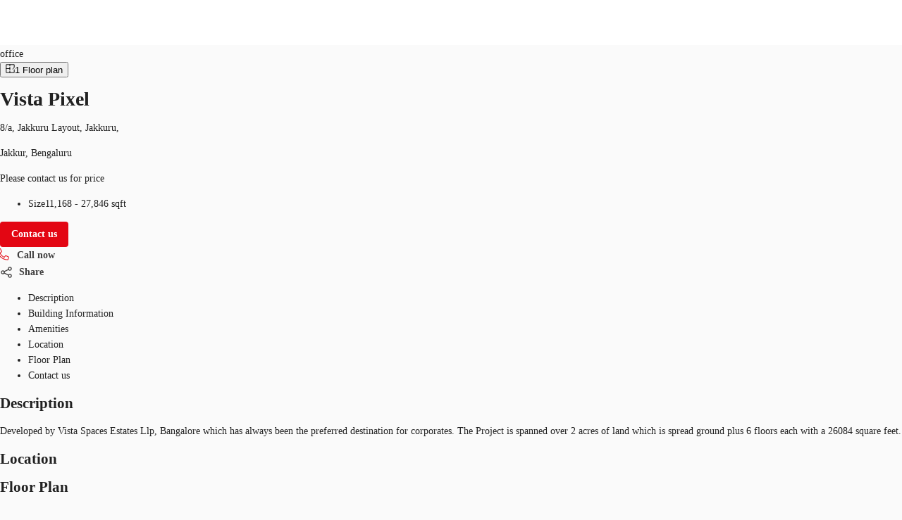

--- FILE ---
content_type: text/html; charset=utf-8
request_url: https://property.jll.co.in/listings/vista-pixel-8-a-jakkuru-layout-jakkuru
body_size: 21267
content:
<!DOCTYPE html><html lang="en-IN"><head><script type="application/ld+json">{"@type":"Organization","logo":"https://res.cloudinary.com/jll-global-olm/image/upload/v1637142411/assets/exchange/logo-noreg-highres-180.png","name":"JLL","legalName":"Jones Lang Lasalle Limited","foundingDate":"1974","telephone":"+44 20 3909 2073","@context":"https://schema.org","description":"View listing details, photos, or contact a broker about the office/commercial available for rent at 8/a, Jakkuru Layout, Jakkuru,.","url":"https://www.jll.com/listings/vista-pixel-8-a-jakkuru-layout-jakkuru","sameAs":["https://www.facebook.com/JonesLangLaSalleIndia/","https://twitter.com/jllindia","https://www.linkedin.com/company/226751","https://www.youtube.com/channel/UCdF7f3C2bmIbX5Efh7qH1qw"],"address":{"@type":"PostalAddress","streetAddress":"One BKC, A Wing, Level 15, Bandra Kurla Complex ","addressLocality":"Mumbai","postalCode":"400 051"}}</script><script type="application/ld+json">{"@context":"https://schema.org","@type":"RealEstateListing","url":"https://www.jll.com/listings/vista-pixel-8-a-jakkuru-layout-jakkuru","name":"Vista Pixel","description":"Developed by Vista Spaces Estates Llp, Bangalore which has always been the preferred destination for corporates. The Project is spanned over 2 acres of land which is spread ground plus 6 floors each with a 26084 square feet.","primaryImageOfPage":"https://jll-global-gdim-res.cloudinary.com/image/upload/v1644439426/IN_ML20220209/Vista-Pixel_793267_20220209_001.jpg","image":"https://jll-global-gdim-res.cloudinary.com/image/upload/v1644439426/IN_ML20220209/Vista-Pixel_793267_20220209_001.jpg","mainEntityOfPage":"https://www.jll.com/listings/vista-pixel-8-a-jakkuru-layout-jakkuru","about":{"@type":"Accommodation","accommodationCategory":"COML","latitude":13.071149826,"longitude":77.593528748,"address":{"@type":"PostalAddress","streetAddress":"8/a, Jakkuru Layout, Jakkuru,","postalCode":"","addressLocality":"Bengaluru","addressRegion":"Karnataka","addressCountry":"in"}},"speakable":{"@type":"SpeakableSpecification","xpath":["/html/head/title","/html/head/meta[@name='description']/@content"]},"offers":{"@type":"OfferForLease","price":68,"priceCurrency":"INR","businessFunction":"http://purl.org/goodrelations/v1#LeaseOut","offeredBy":{"@type":"Organization","name":"JLL"}}}</script><script type="application/ld+json">{"@context":"https://schema.org","@type":"Person","name":"Contact us","image":"https://res.cloudinary.com/jll-global-property-3-0/image/upload/w_150,h_150,c_fill,g_face,c_thumb,r_max/q_100/v1677180617/p/us/11399554.jpg","memberOf":{"@id":"https://www.jll.com/#organization"},"contactPoint":{"@type":"ContactPoint","telephone":"+852 2116 8998"}}</script><script type="application/ld+json">{"@context":"https://schema.org","@type":"BreadcrumbList","itemListElement":[{"@type":"ListItem","position":1,"name":"office","item":"https://www.jll.com/search?propertyType=office&tenureType=rent"},{"@type":"ListItem","position":2,"name":"KARNATAKA","item":"https://www.jll.com/search?propertyType=office&tenureType=rent&region=Karnataka"},{"@type":"ListItem","position":3,"name":"JAKKUR","item":"https://www.jll.com/search?propertyType=office&tenureType=rent&district=Jakkur"},{"@type":"ListItem","position":4,"name":"BENGALURU","item":"https://www.jll.com/search?propertyType=office&tenureType=rent&city=Bengaluru"},{"@type":"ListItem","position":5,"name":"Vista Pixel","item":"https://www.jll.com/listings/vista-pixel-8-a-jakkuru-layout-jakkuru"}]}</script><meta charSet="UTF-8" data-next-head=""/><meta http-equiv="X-UA-Compatible" content="IE=edge" data-next-head=""/><title data-next-head="">Vista Pixel - Office/Commercial For Rent | JLL - IN</title><meta name="description" content="View listing details, photos, or contact a broker about the office/commercial available for rent at 8/a, Jakkuru Layout, Jakkuru,." data-next-head=""/><meta name="viewport" content="width=device-width, initial-scale=1" data-next-head=""/><link rel="canonical" href="https://www.jll.com/listings/vista-pixel-8-a-jakkuru-layout-jakkuru" data-next-head=""/><meta property="og:url" content="https://www.jll.com/listings/vista-pixel-8-a-jakkuru-layout-jakkuru" data-next-head=""/><meta property="og:type" content="website" data-next-head=""/><meta property="og:site_name" content="JLLCommercialProperties" data-next-head=""/><meta property="og:title" content="Vista Pixel - Office/Commercial For Rent | JLL - IN" data-next-head=""/><meta property="og:description" content="View listing details, photos, or contact a broker about the office/commercial available for rent at 8/a, Jakkuru Layout, Jakkuru,." data-next-head=""/><meta property="og:image" content="https://jll-global-gdim-res.cloudinary.com/image/upload/c_fill,h_600,w_1200/v1644439426/IN_ML20220209/Vista-Pixel_793267_20220209_001.jpg" data-next-head=""/><meta property="og:image:width" content="1200" data-next-head=""/><meta property="og:image:height" content="600" data-next-head=""/><meta property="og:locale" content="en_IN" data-next-head=""/><meta name="twitter:card" content="summary_large_image" data-next-head=""/><meta name="twitter:site" content="@JLL" data-next-head=""/><meta name="twitter:creator" content="@JLL" data-next-head=""/><meta name="twitter:title" content="Vista Pixel - Office/Commercial For Rent | JLL - IN" data-next-head=""/><meta name="twitter:description" content="View listing details, photos, or contact a broker about the office/commercial available for rent at 8/a, Jakkuru Layout, Jakkuru,." data-next-head=""/><meta name="twitter:image" content="https://jll-global-gdim-res.cloudinary.com/image/upload/c_fill,h_600,w_1200/v1644439426/IN_ML20220209/Vista-Pixel_793267_20220209_001.jpg" data-next-head=""/><link rel="preload" as="image" imageSrcSet="https://jll-global-gdim-res.cloudinary.com/image/upload/f_avif,ar_1.0,c_fill,w_640,q_auto/v1644439426/IN_ML20220209/Vista-Pixel_793267_20220209_001.jpg 1x, https://jll-global-gdim-res.cloudinary.com/image/upload/f_avif,ar_1.0,c_fill,w_1920,q_auto/v1644439426/IN_ML20220209/Vista-Pixel_793267_20220209_001.jpg 2x" data-next-head=""/><link rel="preload" href="/_next/static/media/9cf9c6e84ed13b5e-s.p.woff2" as="font" type="font/woff2" crossorigin="anonymous" data-next-font="size-adjust"/><link rel="preload" href="/_next/static/css/dfc5c0fdddac7a19.css" as="style"/><link rel="stylesheet" href="/_next/static/css/dfc5c0fdddac7a19.css" data-n-g=""/><link rel="preload" href="/_next/static/css/b99d54e350e92c2e.css" as="style"/><link rel="stylesheet" href="/_next/static/css/b99d54e350e92c2e.css" data-n-p=""/><noscript data-n-css=""></noscript><script defer="" nomodule="" src="/_next/static/chunks/polyfills-42372ed130431b0a.js"></script><script src="/_next/static/chunks/webpack-0327b482cd0648d4.js" defer=""></script><script src="/_next/static/chunks/framework-789a5985d414b276.js" defer=""></script><script src="/_next/static/chunks/main-4984c8e9609d8539.js" defer=""></script><script src="/_next/static/chunks/pages/_app-8ba133f35e978bbf.js" defer=""></script><script src="/_next/static/chunks/893d71c5-0a3ae6185e850dc5.js" defer=""></script><script src="/_next/static/chunks/4600-000a42565082cb38.js" defer=""></script><script src="/_next/static/chunks/5968-7d0cf7f0461f540b.js" defer=""></script><script src="/_next/static/chunks/9854-3adc59b7dbe6942c.js" defer=""></script><script src="/_next/static/chunks/7344-6911c871262a6e2b.js" defer=""></script><script src="/_next/static/chunks/2426-a84f5bb9ea802275.js" defer=""></script><script src="/_next/static/chunks/8115-5720645e777a2b25.js" defer=""></script><script src="/_next/static/chunks/pages/_markets/%5Bmarket%5D/listings/%5Bslug-with-postcode%5D-3de291a23a74430e.js" defer=""></script><script src="/_next/static/8a6sBcrtdafxiOIilSt-5/_buildManifest.js" defer=""></script><script src="/_next/static/8a6sBcrtdafxiOIilSt-5/_ssgManifest.js" defer=""></script><style id="jss-server-side">html {
  box-sizing: border-box;
  -webkit-font-smoothing: antialiased;
  -moz-osx-font-smoothing: grayscale;
}
*, *::before, *::after {
  box-sizing: inherit;
}
strong, b {
  font-weight: 700;
}
body {
  color: rgba(0, 0, 0, 0.87);
  margin: 0;
  font-size: 14px;
  font-family: var(--font-source-sans-pro), Helvetica Neue, Helvetica, Arial, sans-serif;
  font-weight: 400;
  line-height: 22px;
  background-color: #fafafa;
}
@media print {
  body {
    background-color: #fff;
  }
}
  body::backdrop {
    background-color: #fafafa;
  }
  .MuiSvgIcon-root {
    fill: currentColor;
    width: 1em;
    height: 1em;
    display: inline-block;
    font-size: 1.5rem;
    transition: fill 200ms cubic-bezier(0.4, 0, 0.2, 1) 0ms;
    flex-shrink: 0;
    user-select: none;
  }
  .MuiSvgIcon-colorPrimary {
    color: #e30613;
  }
  .MuiSvgIcon-colorSecondary {
    color: #403F3F;
  }
  .MuiSvgIcon-colorAction {
    color: rgba(0, 0, 0, 0.54);
  }
  .MuiSvgIcon-colorError {
    color: #f44336;
  }
  .MuiSvgIcon-colorDisabled {
    color: rgba(0, 0, 0, 0.26);
  }
  .MuiSvgIcon-fontSizeInherit {
    font-size: inherit !important;
  }
  .MuiSvgIcon-fontSizeSmall {
    font-size: 16px;
  }
  .MuiSvgIcon-fontSizeLarge {
    font-size: 2.1875rem;
  }
  .MuiPaper-root {
    color: rgba(0, 0, 0, 0.87);
    transition: box-shadow 300ms cubic-bezier(0.4, 0, 0.2, 1) 0ms;
    background-color: #fff;
  }
  .MuiPaper-rounded {
    border-radius: 16px;
  }
  .MuiPaper-outlined {
    border: 1px solid rgba(0, 0, 0, 0.12);
  }
  .MuiPaper-elevation0 {
    box-shadow: none;
  }
  .MuiPaper-elevation1 {
    box-shadow: 0px 0.5px 1px rgba(52, 51, 50, 0.24), 0px 4px 8px -2px rgba(25, 27, 30, 0.12);
  }
  .MuiPaper-elevation2 {
    box-shadow: 0px 3px 1px -2px rgba(0,0,0,0.2),0px 2px 2px 0px rgba(0,0,0,0.14),0px 1px 5px 0px rgba(0,0,0,0.12);
  }
  .MuiPaper-elevation3 {
    box-shadow: 0px 3px 3px -2px rgba(0,0,0,0.2),0px 3px 4px 0px rgba(0,0,0,0.14),0px 1px 8px 0px rgba(0,0,0,0.12);
  }
  .MuiPaper-elevation4 {
    box-shadow: 0px 2px 4px -1px rgba(0,0,0,0.2),0px 4px 5px 0px rgba(0,0,0,0.14),0px 1px 10px 0px rgba(0,0,0,0.12);
  }
  .MuiPaper-elevation5 {
    box-shadow: 0px 3px 5px -1px rgba(0,0,0,0.2),0px 5px 8px 0px rgba(0,0,0,0.14),0px 1px 14px 0px rgba(0,0,0,0.12);
  }
  .MuiPaper-elevation6 {
    box-shadow: 0px 3px 5px -1px rgba(0,0,0,0.2),0px 6px 10px 0px rgba(0,0,0,0.14),0px 1px 18px 0px rgba(0,0,0,0.12);
  }
  .MuiPaper-elevation7 {
    box-shadow: 0px 4px 5px -2px rgba(0,0,0,0.2),0px 7px 10px 1px rgba(0,0,0,0.14),0px 2px 16px 1px rgba(0,0,0,0.12);
  }
  .MuiPaper-elevation8 {
    box-shadow: 0px 5px 5px -3px rgba(0,0,0,0.2),0px 8px 10px 1px rgba(0,0,0,0.14),0px 3px 14px 2px rgba(0,0,0,0.12);
  }
  .MuiPaper-elevation9 {
    box-shadow: 0px 5px 6px -3px rgba(0,0,0,0.2),0px 9px 12px 1px rgba(0,0,0,0.14),0px 3px 16px 2px rgba(0,0,0,0.12);
  }
  .MuiPaper-elevation10 {
    box-shadow: 0px 6px 6px -3px rgba(0,0,0,0.2),0px 10px 14px 1px rgba(0,0,0,0.14),0px 4px 18px 3px rgba(0,0,0,0.12);
  }
  .MuiPaper-elevation11 {
    box-shadow: 0px 6px 7px -4px rgba(0,0,0,0.2),0px 11px 15px 1px rgba(0,0,0,0.14),0px 4px 20px 3px rgba(0,0,0,0.12);
  }
  .MuiPaper-elevation12 {
    box-shadow: 0px 7px 8px -4px rgba(0,0,0,0.2),0px 12px 17px 2px rgba(0,0,0,0.14),0px 5px 22px 4px rgba(0,0,0,0.12);
  }
  .MuiPaper-elevation13 {
    box-shadow: 0px 7px 8px -4px rgba(0,0,0,0.2),0px 13px 19px 2px rgba(0,0,0,0.14),0px 5px 24px 4px rgba(0,0,0,0.12);
  }
  .MuiPaper-elevation14 {
    box-shadow: 0px 7px 9px -4px rgba(0,0,0,0.2),0px 14px 21px 2px rgba(0,0,0,0.14),0px 5px 26px 4px rgba(0,0,0,0.12);
  }
  .MuiPaper-elevation15 {
    box-shadow: 0px 8px 9px -5px rgba(0,0,0,0.2),0px 15px 22px 2px rgba(0,0,0,0.14),0px 6px 28px 5px rgba(0,0,0,0.12);
  }
  .MuiPaper-elevation16 {
    box-shadow: 0px 8px 10px -5px rgba(0,0,0,0.2),0px 16px 24px 2px rgba(0,0,0,0.14),0px 6px 30px 5px rgba(0,0,0,0.12);
  }
  .MuiPaper-elevation17 {
    box-shadow: 0px 8px 11px -5px rgba(0,0,0,0.2),0px 17px 26px 2px rgba(0,0,0,0.14),0px 6px 32px 5px rgba(0,0,0,0.12);
  }
  .MuiPaper-elevation18 {
    box-shadow: 0px 9px 11px -5px rgba(0,0,0,0.2),0px 18px 28px 2px rgba(0,0,0,0.14),0px 7px 34px 6px rgba(0,0,0,0.12);
  }
  .MuiPaper-elevation19 {
    box-shadow: 0px 9px 12px -6px rgba(0,0,0,0.2),0px 19px 29px 2px rgba(0,0,0,0.14),0px 7px 36px 6px rgba(0,0,0,0.12);
  }
  .MuiPaper-elevation20 {
    box-shadow: 0px 10px 13px -6px rgba(0,0,0,0.2),0px 20px 31px 3px rgba(0,0,0,0.14),0px 8px 38px 7px rgba(0,0,0,0.12);
  }
  .MuiPaper-elevation21 {
    box-shadow: 0px 10px 13px -6px rgba(0,0,0,0.2),0px 21px 33px 3px rgba(0,0,0,0.14),0px 8px 40px 7px rgba(0,0,0,0.12);
  }
  .MuiPaper-elevation22 {
    box-shadow: 0px 10px 14px -6px rgba(0,0,0,0.2),0px 22px 35px 3px rgba(0,0,0,0.14),0px 8px 42px 7px rgba(0,0,0,0.12);
  }
  .MuiPaper-elevation23 {
    box-shadow: 0px 11px 14px -7px rgba(0,0,0,0.2),0px 23px 36px 3px rgba(0,0,0,0.14),0px 9px 44px 8px rgba(0,0,0,0.12);
  }
  .MuiPaper-elevation24 {
    box-shadow: 0px 11px 15px -7px rgba(0,0,0,0.2),0px 24px 38px 3px rgba(0,0,0,0.14),0px 9px 46px 8px rgba(0,0,0,0.12);
  }
  .MuiButtonBase-root {
    color: inherit;
    border: 0;
    cursor: pointer;
    margin: 0;
    display: inline-flex;
    outline: 0;
    padding: 0;
    position: relative;
    align-items: center;
    user-select: none;
    border-radius: 0;
    vertical-align: middle;
    -moz-appearance: none;
    justify-content: center;
    text-decoration: none;
    background-color: transparent;
    -webkit-appearance: none;
    -webkit-tap-highlight-color: transparent;
  }
  .MuiButtonBase-root::-moz-focus-inner {
    border-style: none;
  }
  .MuiButtonBase-root.Mui-disabled {
    cursor: default;
    pointer-events: none;
  }
@media print {
  .MuiButtonBase-root {
    color-adjust: exact;
  }
}
  .MuiAppBar-root {
    width: 100%;
    display: flex;
    z-index: 1100;
    box-sizing: border-box;
    flex-shrink: 0;
    flex-direction: column;
  }
  .MuiAppBar-positionFixed {
    top: 0;
    left: auto;
    right: 0;
    position: fixed;
  }
@media print {
  .MuiAppBar-positionFixed {
    position: absolute;
  }
}
  .MuiAppBar-positionAbsolute {
    top: 0;
    left: auto;
    right: 0;
    position: absolute;
  }
  .MuiAppBar-positionSticky {
    top: 0;
    left: auto;
    right: 0;
    position: sticky;
  }
  .MuiAppBar-positionStatic {
    position: static;
  }
  .MuiAppBar-positionRelative {
    position: relative;
  }
  .MuiAppBar-colorDefault {
    color: rgba(0, 0, 0, 0.87);
    background-color: #f5f5f5;
  }
  .MuiAppBar-colorPrimary {
    color: #fff;
    background-color: #e30613;
  }
  .MuiAppBar-colorSecondary {
    color: #fff;
    background-color: #403F3F;
  }
  .MuiAppBar-colorInherit {
    color: inherit;
  }
  .MuiAppBar-colorTransparent {
    color: inherit;
    background-color: transparent;
  }
  .MuiButton-root {
    color: rgba(0, 0, 0, 0.87);
    padding: 6px 16px;
    font-size: 0.875rem;
    min-width: 64px;
    box-sizing: border-box;
    transition: background-color 250ms cubic-bezier(0.4, 0, 0.2, 1) 0ms,box-shadow 250ms cubic-bezier(0.4, 0, 0.2, 1) 0ms,border 250ms cubic-bezier(0.4, 0, 0.2, 1) 0ms;
    font-family: var(--font-source-sans-pro), Helvetica Neue, Helvetica, Arial, sans-serif;
    font-weight: 500;
    line-height: 1.75;
    border-radius: 4px;
    text-transform: none;
  }
  .MuiButton-root:hover {
    text-decoration: none;
    background-color: rgba(0, 0, 0, 0.04);
  }
  .MuiButton-root.Mui-disabled {
    color: rgba(0, 0, 0, 0.26);
  }
@media (hover: none) {
  .MuiButton-root:hover {
    background-color: transparent;
  }
}
  .MuiButton-root:hover.Mui-disabled {
    background-color: transparent;
  }
  .MuiButton-label {
    width: 100%;
    display: inherit;
    align-items: inherit;
    font-weight: 600;
    justify-content: inherit;
  }
  .MuiButton-text {
    padding: 0;
    font-weight: 400;
  }
  .MuiButton-text:hover {
    text-decoration: underline;
    background-color: transparent;
  }
  .MuiButton-textPrimary {
    color: #e30613;
  }
  .MuiButton-textPrimary:hover {
    background-color: rgba(227, 6, 19, 0.04);
  }
@media (hover: none) {
  .MuiButton-textPrimary:hover {
    background-color: transparent;
  }
}
  .MuiButton-textSecondary {
    color: #403F3F;
  }
  .MuiButton-textSecondary:hover {
    background-color: transparent;
  }
@media (hover: none) {
  .MuiButton-textSecondary:hover {
    background-color: transparent;
  }
}
  .MuiButton-outlined {
    border: 1px solid rgba(0, 0, 0, 0.23);
    padding: 5px 15px;
  }
  .MuiButton-outlined.Mui-disabled {
    border: 1px solid rgba(0, 0, 0, 0.12);
  }
  .MuiButton-outlinedPrimary {
    color: #e30613;
    border: 1px solid rgba(227, 6, 19, 0.5);
  }
  .MuiButton-outlinedPrimary:hover {
    border: 1px solid #e30613;
    background-color: rgba(227, 6, 19, 0.04);
  }
@media (hover: none) {
  .MuiButton-outlinedPrimary:hover {
    background-color: transparent;
  }
}
  .MuiButton-outlinedSecondary {
    color: #403F3F;
    border: 1px solid rgba(64, 63, 63, 0.5);
  }
  .MuiButton-outlinedSecondary:hover {
    border: 1px solid #403F3F;
    background-color: rgba(64, 63, 63, 0.04);
  }
  .MuiButton-outlinedSecondary.Mui-disabled {
    border: 1px solid rgba(0, 0, 0, 0.26);
  }
@media (hover: none) {
  .MuiButton-outlinedSecondary:hover {
    background-color: transparent;
  }
}
  .MuiButton-contained {
    color: rgba(0, 0, 0, 0.87);
    box-shadow: 0px 3px 1px -2px rgba(0,0,0,0.2),0px 2px 2px 0px rgba(0,0,0,0.14),0px 1px 5px 0px rgba(0,0,0,0.12);
    background-color: #e0e0e0;
  }
  .MuiButton-contained:hover {
    color: #fff;
    box-shadow: 0px 2px 4px -1px rgba(0,0,0,0.2),0px 4px 5px 0px rgba(0,0,0,0.14),0px 1px 10px 0px rgba(0,0,0,0.12);
    background-color: #e30613;
  }
  .MuiButton-contained.Mui-focusVisible {
    box-shadow: 0px 3px 5px -1px rgba(0,0,0,0.2),0px 6px 10px 0px rgba(0,0,0,0.14),0px 1px 18px 0px rgba(0,0,0,0.12);
  }
  .MuiButton-contained:active {
    box-shadow: 0px 5px 5px -3px rgba(0,0,0,0.2),0px 8px 10px 1px rgba(0,0,0,0.14),0px 3px 14px 2px rgba(0,0,0,0.12);
  }
  .MuiButton-contained.Mui-disabled {
    color: rgba(0, 0, 0, 0.26);
    box-shadow: none;
    background-color: rgba(0, 0, 0, 0.12);
  }
@media (hover: none) {
  .MuiButton-contained:hover {
    box-shadow: 0px 3px 1px -2px rgba(0,0,0,0.2),0px 2px 2px 0px rgba(0,0,0,0.14),0px 1px 5px 0px rgba(0,0,0,0.12);
    background-color: #e0e0e0;
  }
}
  .MuiButton-contained:hover.Mui-disabled {
    background-color: rgba(0, 0, 0, 0.12);
  }
  .MuiButton-containedPrimary {
    color: #fff;
    background-color: #e30613;
  }
  .MuiButton-containedPrimary:hover {
    background-color: #000;
  }
@media (hover: none) {
  .MuiButton-containedPrimary:hover {
    background-color: #e30613;
  }
}
  .MuiButton-containedSecondary {
    color: #fff;
    background-color: #403F3F;
  }
  .MuiButton-containedSecondary:hover {
    background-color: #e30613;
  }
@media (hover: none) {
  .MuiButton-containedSecondary:hover {
    background-color: #403F3F;
  }
}
  .MuiButton-disableElevation {
    box-shadow: none;
  }
  .MuiButton-disableElevation:hover {
    box-shadow: none;
  }
  .MuiButton-disableElevation.Mui-focusVisible {
    box-shadow: none;
  }
  .MuiButton-disableElevation:active {
    box-shadow: none;
  }
  .MuiButton-disableElevation.Mui-disabled {
    box-shadow: none;
  }
  .MuiButton-colorInherit {
    color: inherit;
    border-color: currentColor;
  }
  .MuiButton-textSizeSmall {
    padding: 4px 5px;
    font-size: 0.8125rem;
  }
  .MuiButton-textSizeLarge {
    padding: 8px 11px;
    font-size: 0.9375rem;
  }
  .MuiButton-outlinedSizeSmall {
    padding: 3px 9px;
    font-size: 0.8125rem;
  }
  .MuiButton-outlinedSizeLarge {
    padding: 7px 21px;
    font-size: 0.9375rem;
  }
  .MuiButton-containedSizeSmall {
    padding: 4px 10px;
    font-size: 0.8125rem;
  }
  .MuiButton-containedSizeLarge {
    padding: 8px 22px;
    font-size: 0.9375rem;
  }
  .MuiButton-sizeSmall {
    padding: 4px 8px;
    font-size: 12px;
  }
  .MuiButton-fullWidth {
    width: 100%;
  }
  .MuiButton-startIcon {
    display: inherit;
    margin-left: -4px;
    margin-right: 8px;
  }
  .MuiButton-startIcon.MuiButton-iconSizeSmall {
    margin-left: -2px;
  }
  .MuiButton-endIcon {
    display: inherit;
    margin-left: 8px;
    margin-right: -4px;
  }
  .MuiButton-endIcon.MuiButton-iconSizeSmall {
    margin-right: -2px;
  }
  .MuiButton-iconSizeSmall {
    font-size: 12px;
  }
  .MuiButton-iconSizeSmall > *:first-child {
    font-size: 18px;
  }
  .MuiButton-iconSizeMedium > *:first-child {
    font-size: 20px;
  }
  .MuiButton-iconSizeLarge > *:first-child {
    font-size: 22px;
  }
@media print {
  .MuiDialog-root {
    position: absolute !important;
  }
}
  .MuiDialog-scrollPaper {
    display: flex;
    align-items: center;
    justify-content: center;
  }
  .MuiDialog-scrollBody {
    overflow-x: hidden;
    overflow-y: auto;
    text-align: center;
  }
  .MuiDialog-scrollBody:after {
    width: 0;
    height: 100%;
    content: "";
    display: inline-block;
    vertical-align: middle;
  }
  .MuiDialog-container {
    height: 100%;
    outline: 0;
  }
@media print {
  .MuiDialog-container {
    height: auto;
  }
}
  .MuiDialog-paper {
    margin: 32px;
    position: relative;
    overflow-y: hidden;
  }
@media print {
  .MuiDialog-paper {
    box-shadow: none;
    overflow-y: visible;
  }
}
  .MuiDialog-paperScrollPaper {
    display: flex;
    max-height: calc(100% - 64px);
    flex-direction: column;
  }
  .MuiDialog-paperScrollBody {
    display: inline-block;
    text-align: left;
    vertical-align: middle;
  }
  .MuiDialog-paperWidthFalse {
    max-width: calc(100% - 64px);
  }
  .MuiDialog-paperWidthXs {
    max-width: 444px;
  }
@media (max-width:507.95px) {
  .MuiDialog-paperWidthXs.MuiDialog-paperScrollBody {
    max-width: calc(100% - 64px);
  }
}
  .MuiDialog-paperWidthSm {
    max-width: 576px;
  }
@media (max-width:639.95px) {
  .MuiDialog-paperWidthSm.MuiDialog-paperScrollBody {
    max-width: calc(100% - 64px);
  }
}
  .MuiDialog-paperWidthMd {
    max-width: 768px;
  }
@media (max-width:831.95px) {
  .MuiDialog-paperWidthMd.MuiDialog-paperScrollBody {
    max-width: calc(100% - 64px);
  }
}
  .MuiDialog-paperWidthLg {
    max-width: 1024px;
  }
@media (max-width:1087.95px) {
  .MuiDialog-paperWidthLg.MuiDialog-paperScrollBody {
    max-width: calc(100% - 64px);
  }
}
  .MuiDialog-paperWidthXl {
    max-width: 1200px;
  }
@media (max-width:1263.95px) {
  .MuiDialog-paperWidthXl.MuiDialog-paperScrollBody {
    max-width: calc(100% - 64px);
  }
}
  .MuiDialog-paperFullWidth {
    width: calc(100% - 64px);
  }
  .MuiDialog-paperFullScreen {
    width: 100%;
    height: 100%;
    margin: 0;
    max-width: 100%;
    max-height: none;
    border-radius: 0;
  }
  .MuiDialog-paperFullScreen.MuiDialog-paperScrollBody {
    margin: 0;
    max-width: 100%;
  }
  .MuiToolbar-root {
    display: flex;
    position: relative;
    align-items: center;
  }
  .MuiToolbar-gutters {
    padding-left: 8px;
    padding-right: 8px;
  }
@media (min-width:576px) {
  .MuiToolbar-gutters {
    padding-left: 12px;
    padding-right: 12px;
  }
}
  .MuiToolbar-regular {
    min-height: 56px;
  }
@media (min-width:0px) and (orientation: landscape) {
  .MuiToolbar-regular {
    min-height: 48px;
  }
}
@media (min-width:576px) {
  .MuiToolbar-regular {
    min-height: 64px;
  }
}
  .MuiToolbar-dense {
    min-height: 48px;
  }
  .jss6 {
    margin: 0;
    border-bottom-left-radius: 0;
    border-bottom-right-radius: 0;
  }
  .jss7 {
    width: 100%;
  }
  .jss8 {
    align-items: flex-end;
  }
@media (min-width:1024px) {
  .jss9 {
    max-height: calc(100% - 125px);
  }
}
  .jss1 {
    height: 64px;
    overflow: hidden;
    position: relative;
  }
  .jss2 {
    padding: 0;
    margin-left: auto;
  }
@media (min-width:768px) {
  .jss2 {
    display: none;
  }
}
  .jss3 {
    height: 100%;
    display: flex;
    padding: 12px 0px;
    align-items: center;
  }
@media (min-width:1024px) {
  .jss3 {
    flex: 1;
  }
}
@media (max-width:1023.95px) {
  .jss3 {
    top: 64px;
    left: 0;
    width: 100%;
    height: 0;
    margin: 0;
    padding: 0;
    overflow: hidden;
    position: fixed;
    background: #fff;
    align-items: flex-start;
    flex-direction: column;
  }
  .jss3.open {
    height: calc(100vh - 64px);
    padding: 20px;
  }
}
  .jss5 {
    height: 100%;
    display: flex;
  }
@media (max-width:1023.95px) {
  .jss5 {
    align-items: flex-start;
    flex-direction: column;
  }
}
  .jss5 li {
    cursor: pointer;
    margin: 10px 0;
    display: block;
    position: relative;
    font-size: 1.25rem;
    font-weight: 600;
  }
  .jss5 a {
    color: #404040;
    text-decoration: none;
  }
@media (min-width:1024px) {
  .jss5 a {
    color: #626468;
  }
  .jss5 a:hover {
    color: #000;
  }
}
@media (min-width:1024px) {
  .jss5 li {
    color: #626468;
    height: 100%;
    margin: 0;
    display: flex;
    padding: 0 15px;
    font-size: 0.9375rem;
    align-items: center;
    border-left: 1px solid #dbd6c7;
    vertical-align: 0;
  }
}
@media (max-width:1023.95px) {
  .jss5 li {  }
  .jss5 li:first-of-type {
    margin-top: 50px;
  }
  .jss5 li:last-of-type {
    margin-bottom: 45px;
  }
}</style></head><body><div id="__next"><div class="__variable_aeb8b9 __className_aeb8b9"><noscript><iframe src="https://www.googletagmanager.com/ns.html?id=GTM-KMF553F" height="0" width="0" style="display: none; visibility: hidden;"></iframe></noscript><header class="MuiPaper-root MuiAppBar-root MuiAppBar-positionFixed MuiAppBar-colorInherit mui-fixed MuiPaper-elevation0"><div class="MuiToolbar-root MuiToolbar-regular jss1 4xl:mx-auto 4xl:w-full 4xl:px-64! 5xl:px-96! shadow-[0_1px_4px_0_rgba(177,178,180,0.8)] MuiToolbar-gutters"><a href="/" target="_self"><svg xmlns="http://www.w3.org/2000/svg" viewBox="0 0 67 29" data-testid="logo" class="h-[60px] w-[60px]"><defs><path id="a" d="M0 0h12.7v17.6H0z"></path></defs><g fill="none"><path fill="#231F20" d="M40.4 6H33v.6l.9.2.6.2c.5.4.5 1.1.5 2.4V18c0 1.7.1 4.2-2.4 4.2-1 0-2.2-.8-2.5-2.2H29c.4 2.4 1.6 4 4.7 4 2.6 0 4.9-1.2 4.9-5.2V9.4c0-1.3 0-2 .4-2.3.3-.3.5-.4 1.3-.5V6zm8.7 0h-7.6v.6c.8.1 1 .2 1.3.5.4.3.5.8.5 1.6v12.1c0 .8 0 1.2-.5 1.6-.2.2-.5.3-1.3.4v.7H53l1.2-3.5h-.9c-.8 2-2.2 2.1-3.4 2.1-1 0-1.7 0-2.2-.3-.4-.3-.5-.9-.5-2V9.4c0-1.3 0-2 .4-2.4a4 4 0 0 1 1.6-.4V6z"></path><g transform="translate(54 6)"><mask id="b" fill="#fff"><use xlink:href="#a"></use></mask><path fill="#231F20" d="M7.6 0H.1v.7c.8 0 1 .2 1.3.4.4.3.4.8.4 1.7v12c0 .8 0 1.3-.4 1.6-.3.3-.5.4-1.3.5v.7h11.4l1.2-3.5h-1c-.8 1.9-2.1 2.1-3.4 2.1-1 0-1.7 0-2.1-.3-.4-.3-.6-1-.6-2V3.5c0-1.3 0-2 .5-2.4.3-.2.7-.3 1.5-.4V0z"></path></g><g fill="#E30613"><path d="m11 28.8 1-.6.3-.2a8.7 8.7 0 0 0 1-1 10.9 10.9 0 0 0 2-2.8c1-1.8 1.6-3.8 2-5.7l.2-3.8a24.3 24.3 0 0 0-.3-3.8c-.3-2-.9-4-1.8-5.7a15 15 0 0 0-.4-.6l-1.2 2.8a21.5 21.5 0 0 1 1.2 7.3l-.1 1.9c-.2 2.2-.6 4.5-1.5 6.6a16.4 16.4 0 0 1-1.2 2.3l-.4.6a15 15 0 0 1-3 3v.2a6 6 0 0 0 2.3-.5"></path><path d="m15.7 28.8 1-.6.2-.2a11 11 0 0 0 3.1-3.8 19 19 0 0 0 1.8-5.7c.2-1.3.3-2.5.3-3.8a24.3 24.3 0 0 0-.3-3.8c-.3-2-.8-4-1.8-5.7a12 12 0 0 0-2.8-3.6l-1 1.3.3.4a19 19 0 0 1 3 9.5 27.5 27.5 0 0 1 0 3.8A19 19 0 0 1 15.7 27a13 13 0 0 1-2.2 2l-.1.2a6 6 0 0 0 2.3-.5"></path><path d="M21.5 28a11 11 0 0 0 3.2-3.8 19.9 19.9 0 0 0 2.1-9.5 24.3 24.3 0 0 0-.3-3.8c-.3-2-1-4-1.8-5.7a11 11 0 0 0-3.2-3.8C20.5.6 19.3 0 18 0c1.2.9 2.3 2 3.1 3.2a19 19 0 0 1 3 9.5 27.8 27.8 0 0 1 0 3.8 19 19 0 0 1-3 9.5 13 13 0 0 1-3 3.2c1.2 0 2.4-.5 3.4-1.3M15.7.7l-1 .5-.2.2a8.7 8.7 0 0 0-1.1 1 11 11 0 0 0-2 2.8C10.4 7 9.9 9 9.6 10.9a24.3 24.3 0 0 0-.3 3.8c0 1.3 0 2.5.3 3.8a18.8 18.8 0 0 0 2.1 6.3c.5-.9 1-1.8 1.2-2.8a21.5 21.5 0 0 1-1-5.4 27.4 27.4 0 0 1 0-1.9v-1.9a20.8 20.8 0 0 1 2.7-9l.3-.5a15 15 0 0 1 3-3L18 0a6 6 0 0 0-2.3.6"></path><path d="m11 .7-1 .5-.1.2a11 11 0 0 0-3.2 3.8A17 17 0 0 0 5 10.9a24.3 24.3 0 0 0-.3 3.8 21.1 21.1 0 0 0 2.1 9.5c.7 1.4 1.7 2.6 2.9 3.6l1-1.3a19.1 19.1 0 0 1-3.4-10 27.4 27.4 0 0 1 0-3.7 19 19 0 0 1 3.9-10.5 12.8 12.8 0 0 1 2.2-2V0a6 6 0 0 0-2.2.6"></path><path d="M5.2 1.4a11 11 0 0 0-3 3.8 18 18 0 0 0-2.1 5.7 24.3 24.3 0 0 0-.2 3.8c0 1.3 0 2.5.3 3.8.3 2 .9 4 1.8 5.7A11 11 0 0 0 5.2 28c1 .8 2.3 1.3 3.5 1.3a13 13 0 0 1-3-3.2 19 19 0 0 1-3.1-9.5 27.5 27.5 0 0 1 0-3.8 19 19 0 0 1 3-9.5C6.6 2.1 7.7 1 8.8.1 7.5.1 6.3.6 5.3 1.4m9 26.4 1-1.3a16 16 0 0 1-.3-.4l-.3-.6a11 11 0 0 1-1.2 1.6l.8.7m2.5.4-1 .6a6 6 0 0 0 2.3.5l-1.3-1.1m-3.3 1.1a4.5 4.5 0 0 1-.5 0h.5zm-.5 0h.4a9.2 9.2 0 0 1-.4-.4 10.8 10.8 0 0 1-.8-.7l-1 .6a6.3 6.3 0 0 0 1.8.5zm-.3-27.7c-.4.4-.8.8-1 1.3l.2.4.4.6a11 11 0 0 1 1.2-1.6 9 9 0 0 0-.8-.7M10 1.2l1-.5A6 6 0 0 0 8.8 0L10 1.2m5.6-.5a6.3 6.3 0 0 0-1.9-.6 5.4 5.4 0 0 0-.4 0 9.2 9.2 0 0 1 1.3 1.1l1-.5"></path></g></g></svg></a><div class="align-center relative ml-3! flex h-full grow overflow-hidden"><div class="absolute right-0 z-100 -ml-6 flex h-full w-full items-center justify-between bg-white py-3 pr-8 lg:pr-0" style="visibility:hidden"><ul class="flex h-full flex-1 flex-wrap items-center justify-center divide-x divide-stone-300 overflow-hidden md:justify-normal"><li class="hidden h-full items-center overflow-hidden px-12 text-ellipsis whitespace-nowrap first-of-type:text-lg first-of-type:font-bold md:flex lg:max-w-[60%] text-neutral-500 first-of-type:text-black">Vista Pixel</li><li class="hidden h-full items-center overflow-hidden px-12 text-ellipsis whitespace-nowrap first-of-type:text-lg first-of-type:font-bold md:flex lg:max-w-[60%] text-neutral-500 first-of-type:text-black"><span><span>11,168 - 27,846 sqft</span> <span class="inline-block"></span></span></li><li class="hidden h-full items-center overflow-hidden px-12 text-ellipsis whitespace-nowrap first-of-type:text-lg first-of-type:font-bold md:flex lg:max-w-[60%] text-neutral-500 first-of-type:text-black"><span>Please contact us for price</span></li></ul><div class="mr-5 hidden md:block"><ul class=""><li class="mr-9 text-stone-500 hover:text-black"></li></ul></div><div class="hidden lg:block"><div class="inline-flex items-center gap-2"><div class="relative" data-headlessui-state=""><button class="group text-steel focus-visible:ring-opacity-75 inline-flex items-center text-base font-semibold focus:outline-hidden focus-visible:ring-2 focus-visible:ring-white" type="button" aria-expanded="false" data-headlessui-state=""><img alt="" aria-hidden="true" loading="lazy" width="21" height="15" decoding="async" data-nimg="1" class="mr-1" style="color:transparent;width:21px;height:15px" src="/flags/flag-in.svg"/><span>IN</span><svg xmlns="http://www.w3.org/2000/svg" viewBox="0 0 20 20" fill="currentColor" aria-hidden="true" data-slot="icon" class="text-steel ui-open:rotate-180 ui-open:transform ml-1 h-5 w-5 transition duration-150 ease-in-out"><path fill-rule="evenodd" d="M5.22 8.22a.75.75 0 0 1 1.06 0L10 11.94l3.72-3.72a.75.75 0 1 1 1.06 1.06l-4.25 4.25a.75.75 0 0 1-1.06 0L5.22 9.28a.75.75 0 0 1 0-1.06Z" clip-rule="evenodd"></path></svg></button></div><div hidden="" style="position:fixed;top:1px;left:1px;width:1px;height:0;padding:0;margin:-1px;overflow:hidden;clip:rect(0, 0, 0, 0);white-space:nowrap;border-width:0;display:none"></div><button class="MuiButtonBase-root MuiButton-root MuiButton-text MuiButton-textSecondary MuiButton-disableElevation" tabindex="0" type="button" style="padding:9px 15px 10px"><span class="MuiButton-label"><span class="MuiButton-startIcon MuiButton-iconSizeMedium"><svg class="MuiSvgIcon-root MuiSvgIcon-colorPrimary" focusable="false" viewBox="0 0 24 24" aria-hidden="true"><path fill-rule="evenodd" clip-rule="evenodd" d="M4.88275 0.0315016L0.945301 0.941646C0.390621 1.06664 0 1.55883 0 2.12913C0 12.0235 8.01943 20 17.8709 20C18.4412 20 18.9334 19.6094 19.0623 19.0508L19.9685 15.1172C20.1013 14.543 19.8044 13.9571 19.2615 13.7227L15.0272 11.9064C14.5311 11.6915 13.9451 11.836 13.6014 12.254L11.8788 14.3594C9.17176 13.0313 6.97257 10.8282 5.64446 8.12515L7.7499 6.40251C8.16787 6.05877 8.3124 5.47284 8.09755 4.97675L6.28117 0.738524C6.0468 0.195562 5.45696 -0.101309 4.88275 0.0315016ZM18.7459 14.8594L17.8474 18.75C8.68739 18.7383 1.2617 11.3165 1.25389 2.15647L5.14446 1.25805L6.94131 5.45331L4.0976 7.7775C5.9882 11.8087 8.17958 14.0079 12.2264 15.9063L14.5506 13.0626L18.7459 14.8594Z" fill="#e30613"></path></svg></span><span>Call now</span></span></button><button class="MuiButtonBase-root MuiButton-root MuiButton-contained header-contact-btn hover:bg-jll-hover-red 3xl:text-base! hidden MuiButton-containedPrimary MuiButton-disableElevation" tabindex="0" type="button"><span class="MuiButton-label"><span class="MuiButton-startIcon MuiButton-iconSizeMedium"><svg class="MuiSvgIcon-root" focusable="false" viewBox="0 0 24 24" aria-hidden="true"><path fill="none" stroke="currentColor" d="M3,18.9h18V4.5H3V18.9z"></path><path fill="none" stroke="currentColor" d="M3,4.5l9,8.9l9-8.9"></path><path fill="none" stroke="currentColor" d="M21,4.5H3"></path></svg></span><span>Contact Us</span></span></button></div></div></div><nav class="jss3 mb-x fixed flex w-full content-center justify-between py-0 lg:relative lg:h-full lg:py-3"><ul class="jss4 jss5 3xl:text-lg flex h-auto! text-base text-gray-500 lg:divide-x"><li class="3xl:text-base! block cursor-pointer first-of-type:mt-[50px] last-of-type:mb-[45px] lg:flex lg:items-center lg:px-[15px] lg:first-of-type:m-0 lg:last-of-type:m-0"><a href="/flex-space" class="after:ease no-underline after:m-auto after:block after:h-px after:w-0 after:bg-transparent after:transition after:duration-500 hover:after:w-full hover:after:bg-gray-500 md:hover:text-black" target="">Flex Space</a></li><li class="3xl:text-base! block cursor-pointer text-base first-of-type:mt-[50px] last-of-type:mb-[45px] lg:flex lg:items-center lg:px-[15px] lg:first-of-type:m-0 lg:last-of-type:m-0"><a href="/favourites" class="no-underline md:hover:text-black"><span>Favorites</span></a></li></ul><div class="inline-flex items-center gap-2"><div class="relative" data-headlessui-state=""><button class="group text-steel focus-visible:ring-opacity-75 inline-flex items-center text-base font-semibold focus:outline-hidden focus-visible:ring-2 focus-visible:ring-white" type="button" aria-expanded="false" data-headlessui-state=""><img alt="" aria-hidden="true" loading="lazy" width="21" height="15" decoding="async" data-nimg="1" class="mr-1" style="color:transparent;width:21px;height:15px" src="/flags/flag-in.svg"/><span>IN</span><svg xmlns="http://www.w3.org/2000/svg" viewBox="0 0 20 20" fill="currentColor" aria-hidden="true" data-slot="icon" class="text-steel ui-open:rotate-180 ui-open:transform ml-1 h-5 w-5 transition duration-150 ease-in-out"><path fill-rule="evenodd" d="M5.22 8.22a.75.75 0 0 1 1.06 0L10 11.94l3.72-3.72a.75.75 0 1 1 1.06 1.06l-4.25 4.25a.75.75 0 0 1-1.06 0L5.22 9.28a.75.75 0 0 1 0-1.06Z" clip-rule="evenodd"></path></svg></button></div><div hidden="" style="position:fixed;top:1px;left:1px;width:1px;height:0;padding:0;margin:-1px;overflow:hidden;clip:rect(0, 0, 0, 0);white-space:nowrap;border-width:0;display:none"></div><button class="MuiButtonBase-root MuiButton-root MuiButton-text MuiButton-textSecondary MuiButton-disableElevation" tabindex="0" type="button" style="padding:9px 15px 10px"><span class="MuiButton-label"><span class="MuiButton-startIcon MuiButton-iconSizeMedium"><svg class="MuiSvgIcon-root MuiSvgIcon-colorPrimary" focusable="false" viewBox="0 0 24 24" aria-hidden="true"><path fill-rule="evenodd" clip-rule="evenodd" d="M4.88275 0.0315016L0.945301 0.941646C0.390621 1.06664 0 1.55883 0 2.12913C0 12.0235 8.01943 20 17.8709 20C18.4412 20 18.9334 19.6094 19.0623 19.0508L19.9685 15.1172C20.1013 14.543 19.8044 13.9571 19.2615 13.7227L15.0272 11.9064C14.5311 11.6915 13.9451 11.836 13.6014 12.254L11.8788 14.3594C9.17176 13.0313 6.97257 10.8282 5.64446 8.12515L7.7499 6.40251C8.16787 6.05877 8.3124 5.47284 8.09755 4.97675L6.28117 0.738524C6.0468 0.195562 5.45696 -0.101309 4.88275 0.0315016ZM18.7459 14.8594L17.8474 18.75C8.68739 18.7383 1.2617 11.3165 1.25389 2.15647L5.14446 1.25805L6.94131 5.45331L4.0976 7.7775C5.9882 11.8087 8.17958 14.0079 12.2264 15.9063L14.5506 13.0626L18.7459 14.8594Z" fill="#e30613"></path></svg></span><span>Call now</span></span></button><button class="MuiButtonBase-root MuiButton-root MuiButton-contained header-contact-btn hover:bg-jll-hover-red 3xl:text-base! hidden MuiButton-containedPrimary MuiButton-disableElevation" tabindex="0" type="button"><span class="MuiButton-label"><span class="MuiButton-startIcon MuiButton-iconSizeMedium"><svg class="MuiSvgIcon-root" focusable="false" viewBox="0 0 24 24" aria-hidden="true"><path fill="none" stroke="currentColor" d="M3,18.9h18V4.5H3V18.9z"></path><path fill="none" stroke="currentColor" d="M3,4.5l9,8.9l9-8.9"></path><path fill="none" stroke="currentColor" d="M21,4.5H3"></path></svg></span><span>Contact Us</span></span></button></div></nav><button class="inline-flex items-center justify-center whitespace-nowrap rounded-sm text-sm font-semibold ring-offset-white transition-colors focus-visible:outline-hidden focus-visible:ring-2 focus-visible:ring-neutral-950 focus-visible:ring-offset-2 disabled:pointer-events-none disabled:opacity-50 3xl:text-base cursor-pointer h-auto gap-2 p-0! text-sm hover:underline h-9 px-4 py-1 z-100 ml-auto! h-auto p-0 lg:hidden!"><div class="transition-filter relative h-4 w-5 cursor-pointer transition-opacity duration-150 ease-linear"><span class="absolute block h-0.5 w-5 rounded-sm bg-black  top-1/2 -translate-y-1/2 transition-transform duration-75"></span><span class="absolute block h-0.5 w-5 rounded-sm bg-black  top-1/2 -translate-y-1/2 transition-transform duration-75"></span><span class="absolute block h-0.5 w-5 rounded-sm bg-black  top-0"></span><span class="absolute block h-0.5 w-5 rounded-sm bg-black  bottom-0"></span></div></button></div></div></header><div class="min-h-[calc(100vh-124px)] bg-[#f5f5f5]"><main class="mx-auto my-0 bg-neutral-100 pt-16 [&amp;*]:scroll-mt-32 sm:[&amp;*]:scroll-mt-0"><div class="max-[50vh] relative flex h-auto flex-col items-center bg-neutral-800/95 [&amp;&gt;img]:object-contain md:[&amp;&gt;img]:object-cover"><img alt="8/a, Jakkuru Layout, Jakkuru," width="620" height="465" decoding="async" data-nimg="1" style="color:transparent;max-height:50vh" srcSet="https://jll-global-gdim-res.cloudinary.com/image/upload/f_avif,ar_1.0,c_fill,w_640,q_auto/v1644439426/IN_ML20220209/Vista-Pixel_793267_20220209_001.jpg 1x, https://jll-global-gdim-res.cloudinary.com/image/upload/f_avif,ar_1.0,c_fill,w_1920,q_auto/v1644439426/IN_ML20220209/Vista-Pixel_793267_20220209_001.jpg 2x" src="https://jll-global-gdim-res.cloudinary.com/image/upload/f_avif,ar_1.0,c_fill,w_1920,q_auto/v1644439426/IN_ML20220209/Vista-Pixel_793267_20220209_001.jpg"/></div><div id="propertySummary" class="relative z-10 p-0 md:p-5 lg:-mt-[72px]"><div class="grid grid-cols-12 gap-4"><div class="hidden p-5 pl-0 lg:block"></div><div class="col-span-12 lg:col-span-10"><div class="w-full bg-white p-10 pt-6 shadow-md lg:rounded-2xl"><div class="flex items-center justify-between gap-4 max-sm:flex-wrap max-sm:justify-center"><div class="flex flex-wrap items-center justify-center gap-x-4 gap-y-2 max-sm:order-2 sm:justify-start"><div class="flex shrink-0 flex-wrap items-center justify-center gap-4"><div class="text-grey px-2 py-1"><span>Office/Commercial</span></div><span class="text-grey"><span>Property ID:</span> <!-- -->IND-P-003GJC</span></div><div class="flex min-w-0 flex-wrap items-center justify-center gap-x-4 gap-y-2 sm:justify-start"><div class="flex justify-end"><span class="bg-stone-200 text-zinc-900  flex h-6 flex-row items-center justify-center gap-1 rounded-full px-2 py-0.5 text-center font-semibold capitalize">office</span></div></div></div><div class="flex justify-end gap-3 max-sm:order-1"><div class="flex flex-wrap justify-center gap-3 sm:flex-nowrap sm:justify-end xl:flex-wrap"><button class="inline-flex items-center justify-center whitespace-nowrap rounded-sm text-sm font-semibold ring-offset-white transition-colors focus-visible:outline-hidden focus-visible:ring-2 focus-visible:ring-neutral-950 focus-visible:ring-offset-2 disabled:pointer-events-none disabled:opacity-50 3xl:text-base cursor-pointer hover:bg-jll-red text-white bg-neutral-700 gap-2 h-7 px-2 py-1 text-xs"><svg class="MuiSvgIcon-root MuiSvgIcon-fontSizeInherit" focusable="false" viewBox="0 0 18 18" aria-hidden="true"><g fill="none" fill-rule="evenodd"><path d="M8.22656 6.33752V11.6625" stroke="currentColor" stroke-width="1.3" stroke-miterlimit="10" stroke-linecap="square" stroke-linejoin="round"></path><path d="M8.2272 9H1.13501" stroke="currentColor" stroke-width="1.3" stroke-miterlimit="10" stroke-linecap="round" stroke-linejoin="round"></path><path d="M8.28345 14.3203V16.8469" stroke="currentColor" stroke-width="1.3" stroke-miterlimit="10" stroke-linecap="square" stroke-linejoin="round"></path><path d="M8.28345 1.1344V3.82034" stroke="currentColor" stroke-width="1.3" stroke-miterlimit="10" stroke-linecap="square" stroke-linejoin="round"></path><path d="M16.8663 11.1188V16.8656H1.13501V1.1344H16.8663V6.88127L13.9788 9.77346" stroke="currentColor" stroke-width="1.3" stroke-miterlimit="10" stroke-linecap="round" stroke-linejoin="round"></path></g></svg><span class="hidden xl:inline">1<!-- --> <!-- -->Floor plan</span></button></div></div></div><div class="mt-9 flex items-start sm:mt-9"><div class="flex-1 not-last:mr-11"><div class="mb-6 flex flex-col items-center justify-between text-center sm:flex-row sm:text-left"><div><h1 class="mb-4 text-[22px] leading-[26px] font-semibold sm:text-[30px] sm:leading-[34px]">Vista Pixel</h1><div class="text-dove-grey flex-col sm:flex-row"><p class="text-lg">8/a, Jakkuru Layout, Jakkuru,</p><p class="text-lg">Jakkur, Bengaluru</p></div></div><div class="text-bronze flex items-center justify-end [&amp;_p]:text-2xl [&amp;_p]:font-semibold"><p class="text-lg"><span>Please contact us for price</span></p></div></div><ul class="flex flex-wrap gap-x-10 border-y py-3"><li class="flex items-center"><span class="mr-4 text-neutral-500/95 uppercase"><span>Size</span></span><span class="text-lg text-neutral-700"><span><span>11,168 - 27,846 sqft</span> <span class="inline-block"></span></span></span></li></ul><div class="mt-9 flex w-full justify-center md:justify-between"><div class="hidden md:block"><button class="MuiButtonBase-root MuiButton-root MuiButton-contained MuiButton-containedPrimary MuiButton-disableElevation" tabindex="0" type="button" data-cy="arrange-viewing-btn"><span class="MuiButton-label"><span>Contact us</span></span></button></div><div data-cy="pdp-details-btns" class="[&amp;_svg]:text-jll-red flex flex-wrap justify-center gap-4 whitespace-nowrap max-sm:gap-3 md:justify-end"><div class="max-sm:flex max-sm:min-w-0 max-sm:shrink max-sm:items-center"><button class="MuiButtonBase-root MuiButton-root MuiButton-text MuiButton-textSecondary MuiButton-disableElevation" tabindex="0" type="button"><span class="MuiButton-label"><span class="MuiButton-startIcon MuiButton-iconSizeMedium"><svg class="MuiSvgIcon-root MuiSvgIcon-colorSecondary" focusable="false" viewBox="0 0 24 24" aria-hidden="true"><path fill-rule="evenodd" clip-rule="evenodd" d="M4.88275 0.0315016L0.945301 0.941646C0.390621 1.06664 0 1.55883 0 2.12913C0 12.0235 8.01943 20 17.8709 20C18.4412 20 18.9334 19.6094 19.0623 19.0508L19.9685 15.1172C20.1013 14.543 19.8044 13.9571 19.2615 13.7227L15.0272 11.9064C14.5311 11.6915 13.9451 11.836 13.6014 12.254L11.8788 14.3594C9.17176 13.0313 6.97257 10.8282 5.64446 8.12515L7.7499 6.40251C8.16787 6.05877 8.3124 5.47284 8.09755 4.97675L6.28117 0.738524C6.0468 0.195562 5.45696 -0.101309 4.88275 0.0315016ZM18.7459 14.8594L17.8474 18.75C8.68739 18.7383 1.2617 11.3165 1.25389 2.15647L5.14446 1.25805L6.94131 5.45331L4.0976 7.7775C5.9882 11.8087 8.17958 14.0079 12.2264 15.9063L14.5506 13.0626L18.7459 14.8594Z" fill="#e30613"></path></svg></span><span>Call now</span></span></button></div><div class="max-sm:flex max-sm:min-w-0 max-sm:shrink max-sm:items-center"></div><div class="max-sm:flex max-sm:min-w-0 max-sm:shrink max-sm:items-center"><button class="MuiButtonBase-root MuiButton-root MuiButton-text MuiButton-textSecondary MuiButton-disableElevation" tabindex="0" type="button"><span class="MuiButton-label"><span class="MuiButton-startIcon MuiButton-iconSizeMedium"><svg class="MuiSvgIcon-root" focusable="false" viewBox="0 0 20 20" aria-hidden="true"><path d="M12.9802 6.00391L7.00757 9.00391" stroke="currentColor" stroke-width="1.3" stroke-miterlimit="10" stroke-linecap="round" stroke-linejoin="round"></path><path d="M6.97266 10.9961L13.1016 14.0586" stroke="currentColor" stroke-width="1.3" stroke-miterlimit="10" stroke-linecap="round" stroke-linejoin="round"></path><path d="M14.9883 7.0702C16.136 7.0702 17.0664 6.13979 17.0664 4.99207C17.0664 3.84435 16.136 2.91394 14.9883 2.91394C13.8406 2.91394 12.9102 3.84435 12.9102 4.99207C12.9102 6.13979 13.8406 7.0702 14.9883 7.0702Z" stroke="currentColor" stroke-width="1.3" stroke-miterlimit="10" stroke-linecap="round" stroke-linejoin="round" fill="none"></path><path d="M5.00024 12.0898C6.14796 12.0898 7.07837 11.1594 7.07837 10.0117C7.07837 8.864 6.14796 7.93359 5.00024 7.93359C3.85253 7.93359 2.92212 8.864 2.92212 10.0117C2.92212 11.1594 3.85253 12.0898 5.00024 12.0898Z" stroke="currentColor" stroke-width="1.3" stroke-miterlimit="10" stroke-linecap="round" stroke-linejoin="round" fill="none"></path><path d="M15.0002 17.0859C16.148 17.0859 17.0784 16.1555 17.0784 15.0078C17.0784 13.8601 16.148 12.9297 15.0002 12.9297C13.8525 12.9297 12.9221 13.8601 12.9221 15.0078C12.9221 16.1555 13.8525 17.0859 15.0002 17.0859Z" stroke="currentColor" stroke-width="1.3" stroke-miterlimit="10" stroke-linecap="round" stroke-linejoin="round" fill="none"></path></svg></span><span>Share</span></span></button></div></div></div></div></div></div></div><div class="hidden p-5 pl-0 lg:block"></div></div></div><div class="flex md:*:p-4"><div class="w-1/12 md:w-4/12 lg:w-2/12"><ul class="sticky top-[72px] mr-8 ml-0 flex h-auto w-[184px] flex-col gap-6 !pt-6 md:w-[212px] lg:mr-12 lg:w-[332px]"><li class="flex min-h-6 text-sm leading-6 text-neutral-800 uppercase"><div class="flex items-center"><div class="w-4"></div><div class="cursor-pointer hover:underline"><span>Description</span></div></div></li><li class="flex min-h-6 text-sm leading-6 text-neutral-800 uppercase"><div class="flex items-center"><div class="w-4"></div><div class="cursor-pointer hover:underline"><span>Building Information</span></div></div></li><li class="flex min-h-6 text-sm leading-6 text-neutral-800 uppercase"><div class="flex items-center"><div class="w-4"></div><div class="cursor-pointer hover:underline"><span>Amenities</span></div></div></li><li class="flex min-h-6 text-sm leading-6 text-neutral-800 uppercase"><div class="flex items-center"><div class="w-4"></div><div class="cursor-pointer hover:underline"><span>Location</span></div></div></li><li class="flex min-h-6 text-sm leading-6 text-neutral-800 uppercase"><div class="flex items-center"><div class="w-4"></div><div class="cursor-pointer hover:underline"><span>Floor Plan</span></div></div></li><li class="flex min-h-6 text-sm leading-6 text-neutral-800 uppercase"><div class="flex items-center"><div class="w-4"></div><div class="cursor-pointer hover:underline"><span>Contact us</span></div></div></li></ul></div><div class="property-description mt-24 md:m-0 [&amp;&gt;div]:mb-4 w-10/12 md:w-8/12"><div id="description" class="text-lg leading-7"><div class="mt-6"><h2 class="mb-4 text-2xl leading-8 font-black">Description</h2><div class="[&amp;_a]:text-jll-red text-lg leading-7 whitespace-pre-line [&amp;_a]:underline [&amp;_h2]:my-4 [&amp;_h2]:text-2xl [&amp;_h2]:font-bold [&amp;_li]:list-item [&amp;_p]:my-4 [&amp;_table]:border-separate [&amp;_ul]:list-disc [&amp;_ul]:p-[revert]">Developed by Vista Spaces Estates Llp, Bangalore which has always been the preferred destination for corporates. The Project is spanned over 2 acres of land which is spread ground plus 6 floors each with a 26084 square feet.</div></div></div><div></div><div id="location"><h2 class="mb-4 text-2xl leading-8 font-black"><span>Location</span></h2></div><div id="floorplans"><div class="mb-8"><h2 class="mb-4 text-2xl leading-8 font-black"><span>Floor Plan</span></h2><div class="flex flex-wrap gap-8"><div><a href="https://jll-global-gdim-res.cloudinary.com/image/upload/v1644614038/IN_ML20220211/Vista-Pixel_793267_20220211_001.jpg" target="_blank" rel="noreferrer"><div class="group aspect-a4 w-36 *:duration-200 xl:w-44"><div style="background-image:url(&quot;https://jll-global-gdim-res.cloudinary.com/image/upload/f_avif,dpr_auto,w_400,q_auto/v1644614038/IN_ML20220211/Vista-Pixel_793267_20220211_001.jpg&quot;)" class="relative h-full w-full rounded-sm bg-cover bg-center group-hover:shadow-md"><svg xmlns="http://www.w3.org/2000/svg" fill="none" viewBox="0 0 24 24" stroke-width="1.5" stroke="currentColor" aria-hidden="true" data-slot="icon" class="group-hover:text-jll-red absolute right-0 bottom-0 h-6 w-6 rounded-br bg-neutral-800 p-1 text-white group-hover:bg-white"><path stroke-linecap="round" stroke-linejoin="round" d="M3 16.5v2.25A2.25 2.25 0 0 0 5.25 21h13.5A2.25 2.25 0 0 0 21 18.75V16.5M16.5 12 12 16.5m0 0L7.5 12m4.5 4.5V3"></path></svg></div></div></a></div></div></div></div><div id="contact"></div></div></div><div class="mt-20 flex bg-white"><div class="w-4/6 w-full"></div><div class="w-2/6"></div></div></main><div class="bg-neutral-700 text-white"><nav aria-label="breadcrumb"><ol class="flex flex-wrap items-center gap-1.5 text-sm wrap-break-word sm:gap-2.5 max-h-24 min-h-14 p-6"><div class="flex gap-2"><li class="inline-flex items-center gap-1.5"><a class="transition-colors hover:text-neutral-950 hover:text-white text-white visited:text-neutral-200" href="/search?propertyType=office&amp;tenureType=rent"><span class="uppercase">Office/Commercial</span></a></li><li role="presentation" aria-hidden="true" class="h-5 w-5 text-white"><svg xmlns="http://www.w3.org/2000/svg" fill="none" viewBox="0 0 24 24" stroke-width="1.5" stroke="currentColor" aria-hidden="true" data-slot="icon"><path stroke-linecap="round" stroke-linejoin="round" d="m8.25 4.5 7.5 7.5-7.5 7.5"></path></svg></li></div><div class="flex gap-2"><li class="inline-flex items-center gap-1.5"><a class="transition-colors hover:text-neutral-950 hover:text-white text-white visited:text-neutral-200" href="/search?propertyType=office&amp;tenureType=rent&amp;region=Karnataka">KARNATAKA</a></li><li role="presentation" aria-hidden="true" class="h-5 w-5 text-white"><svg xmlns="http://www.w3.org/2000/svg" fill="none" viewBox="0 0 24 24" stroke-width="1.5" stroke="currentColor" aria-hidden="true" data-slot="icon"><path stroke-linecap="round" stroke-linejoin="round" d="m8.25 4.5 7.5 7.5-7.5 7.5"></path></svg></li></div><div class="flex gap-2"><li class="inline-flex items-center gap-1.5"><a class="transition-colors hover:text-neutral-950 hover:text-white text-white visited:text-neutral-200" href="/search?propertyType=office&amp;tenureType=rent&amp;district=Jakkur">JAKKUR</a></li><li role="presentation" aria-hidden="true" class="h-5 w-5 text-white"><svg xmlns="http://www.w3.org/2000/svg" fill="none" viewBox="0 0 24 24" stroke-width="1.5" stroke="currentColor" aria-hidden="true" data-slot="icon"><path stroke-linecap="round" stroke-linejoin="round" d="m8.25 4.5 7.5 7.5-7.5 7.5"></path></svg></li></div><div class="flex gap-2"><li class="inline-flex items-center gap-1.5"><a class="transition-colors hover:text-neutral-950 hover:text-white text-white visited:text-neutral-200" href="/search?propertyType=office&amp;tenureType=rent&amp;city=Bengaluru">BENGALURU</a></li><li role="presentation" aria-hidden="true" class="h-5 w-5 text-white"><svg xmlns="http://www.w3.org/2000/svg" fill="none" viewBox="0 0 24 24" stroke-width="1.5" stroke="currentColor" aria-hidden="true" data-slot="icon"><path stroke-linecap="round" stroke-linejoin="round" d="m8.25 4.5 7.5 7.5-7.5 7.5"></path></svg></li></div><div class="flex gap-2"><li class="inline-flex items-center gap-1.5"><a class="transition-colors hover:text-neutral-950 hover:text-white text-white visited:text-neutral-200" href="/listings/vista-pixel-8-a-jakkuru-layout-jakkuru">Vista Pixel</a></li></div></ol></nav><div class="mx-6 border-b border-white/50"></div></div></div><footer class="bg-neutral-700 text-white pb-14 md:pb-0"><div class="4xl:mx-auto 4xl:px-64 5xl:px-96"><div class="flex flex-wrap gap-2 px-6 py-3"></div><div class="flex min-h-14 flex-wrap items-center justify-between px-3 sm:min-h-16"><ul class="flex flex-wrap"><li class="3xl:text-base p-3"><a href="/contact">Contact us</a></li><li class="3xl:text-base p-3"><a href="https://www.jll.com/en-in/about-jll" target="_blank" rel="noreferrer">About us</a></li><li class="3xl:text-base p-3"><a href="/sitemap">Sitemap</a></li></ul><ul class="flex flex-row"><li class="p-2"><a class="block h-7 w-7 overflow-hidden bg-center bg-no-repeat -indent-96" href="https://www.facebook.com/JonesLangLaSalleIndia/" target="_blank" title="Facebook" rel="noreferrer" style="background-image:url(/_next/static/media/icon_social_facebook.9252aea0.svg)">Facebook</a></li><li class="p-2"><a class="block h-7 w-7 overflow-hidden bg-center bg-no-repeat -indent-96" href="https://twitter.com/jllindia" target="_blank" title="Twitter" rel="noreferrer" style="background-image:url(/_next/static/media/icon_social_twitter.e7a302ec.svg)">Twitter</a></li><li class="p-2"><a class="block h-7 w-7 overflow-hidden bg-center bg-no-repeat -indent-96" href="https://www.linkedin.com/company/226751" target="_blank" title="LinkedIn" rel="noreferrer" style="background-image:url(/_next/static/media/icon_social_linkedin.70187636.svg)">LinkedIn</a></li><li class="p-2"><a class="block h-7 w-7 overflow-hidden bg-center bg-no-repeat -indent-96" href="https://www.youtube.com/channel/UCdF7f3C2bmIbX5Efh7qH1qw" target="_blank" title="Youtube" rel="noreferrer" style="background-image:url(/_next/static/media/icon_social_youtube.b3fe7332.svg)">Youtube</a></li></ul></div></div><div class="4xl:mx-auto 4xl:px-64 5xl:px-96 bg-neutral-800/95"><div class="flex min-h-14 items-center justify-between px-3 sm:min-h-16"><ul class="flex flex-row"><li class="p-3"><a href="https://www.jll.com/en-in/" target="_blank" rel="noreferrer">www.jll.com</a></li><li class="p-3"><a href="https://www.jll.com/en-in/privacy-policy" target="_blank" rel="noreferrer"><span>Privacy Policy</span></a></li><li class="p-3"><a href="https://www.jll.com/en-in/terms-of-use" target="_blank" rel="noreferrer"><span>Terms of Use</span></a></li></ul><div class="pr-3"><span><span>© Copyright 2026 Jones Lang LaSalle, IP, Inc</span></span></div></div></div></footer></div></div><script id="__NEXT_DATA__" type="application/json">{"props":{"pageProps":{"site":{"siteTitle":"Commercial properties for rent and sale | JLL Properties - IN","siteName":"default","menu":{"showContactForm":true,"items":[{"copy":"Flex Space","ref":"flex","link":"/flex-space"}]},"localisations":{"Id":"06014a87-3b17-4741-900b-c7a5cf69f519","LastModified":"2024-01-17T13:00:33Z","PublicationDate":"2023-12-20T18:29:28Z","DateCreated":"2024-01-17T13:00:33Z","IncludeInSitemap":true,"UrlName":"in-site-localisation","countries":["in"],"lang":"en_IN","languageId":"en","translationStrings":"","Title":"IN Site Localisation","sourceCountry":"in","defaultLanguageId":"","configOptions":"","Provider":"indiasitesettings"},"sfSEOLPProvider":"dynamicProvider2","sfSiteProvider":"dynamicProvider5","sfI18nProvider":"dynamicProvider9","sfSEOLPGroupsProvider":"dynamicProvider12","geodata":{"lat":1.29027,"lng":103.851959,"radius":200},"searchRules":{"minRadius":2},"contact":{"Id":"c3a36b70-8aae-4eb8-8853-5606657780c3","IncludeInSitemap":true,"cityOfPrimaryTelNo":null,"freespeeCustName":"","secondaryTelNo":null,"cityOfSecondaryTelNo":null,"primaryTelNo":"+919999999999","elqSiteID":"","freespeeCustId":"","elqFormName":"","elqBaseUrl":"","primaryEmail":"contact@jll.com","Provider":"indiasitesettings"},"formConfig":[{"Id":"aa08fb36-828b-4d6b-84ea-32f976d950a5","IncludeInSitemap":true,"UrlName":"broker-enquiry","content":{"column":[{"group":[{"row":[{"field":[{"name":"title","type":"select","label":"Title","col":4,"options":[{"label":"Mr","value":"Mr"},{"label":"Ms","value":"Ms"},{"label":"Mrs","value":"Mrs"}]},{"name":"firstName","type":"text","label":"First Name","invalidMessage":"Please enter your first name","required":true,"col":8,"autocorrect":"off","autocomplete":"on"}]},{"field":[{"name":"lastName","type":"text","label":"Last Name","invalidMessage":"Please enter your last name","required":true,"col":6,"autocorrect":"off","autocomplete":"on"},{"name":"company","type":"text","label":"Company","invalidMessage":"Please enter your company","required":true,"col":6,"autocorrect":"off","autocomplete":"on"}]},{"field":[{"name":"telephone","type":"tel","label":"Phone Number","validator":"telephone","invalidMessage":"Please enter your phone number","required":true,"autocomplete":"on"}]},{"field":[{"name":"email","type":"email","label":"Email Address","validator":"email","invalidMessage":"Please enter a valid email address","required":true,"autocorrect":"off","autocapitalize":"off","autocomplete":"on"}]}]}]},{"group":[{"row":[{"field":[{"id":"broker-enquiry-description","name":"message","type":"textarea","label":"Your message","placeholder":"Hi, I am interested in this property. Please contact me with further information. Thank you","defaultValue":"Hi, I am interested in this property. Please contact me with further information. Thank you.","invalidMessage":"This field is required"}]},{"field":[{"name":"submit","type":"submit","label":"Submit","icon":"contact-email"}]}]}]}]},"Title":"Broker Enquiry","ccAddress":"","disclaimerText":"","type":"2","label":"Enquire about the current property","toAddress":"","fallbackEmail":"","bccAddress":"","Provider":"indiasitesettings"},{"Id":"f638d7b5-6949-4531-8718-4a33d4902100","IncludeInSitemap":true,"UrlName":"arrange-a-viewing","content":{"field":{"title":{"name":"title","label":"Title","col":4,"options":[{"label":"Mr","value":"Mr"},{"label":"Ms","value":"Ms"},{"label":"Mrs","value":"Mrs"}]},"firstName":{"name":"firstName","type":"text","label":"First Name","invalidMessage":"Please enter your first name","required":true,"col":8,"autocorrect":"off","autocomplete":"on"},"lastName":{"name":"lastName","type":"text","label":"Last Name","invalidMessage":"Please enter your last name","required":true,"col":6,"autocorrect":"off","autocomplete":"on"},"company":{"name":"company","type":"text","label":"Company","invalidMessage":"Please enter your company","required":true,"col":6,"autocorrect":"off","autocomplete":"on"},"telephone":{"name":"telephone","type":"tel","label":"Phone Number","validator":"telephone","invalidMessage":"Please enter your phone number","required":true,"autocomplete":"on"},"checkForView":{"id":"checkForView","name":"checkForView","type":"checkbox","label":"I would like to request a viewing"},"email":{"name":"email","type":"email","label":"Email Address","validator":"email","invalidMessage":"Please enter a valid email address","required":true,"autocorrect":"off","autocapitalize":"off","autocomplete":"on"},"viewingDay":{"name":"viewingDay","type":"date","label":"Arrange a viewing","invalidMessage":"Please choose a date","placeholder":"Choose a date","required":true,"col":12,"component":"Calendar","maxDate":"2 week"},"viewingTime":{"name":"viewingTime","type":"radioGroup","label":"Your preferred time","labels":["\u003cdiv class=\"title\"\u003eMorning\u003c/div\u003e9am-12pm","\u003cdiv class=\"title\"\u003eAfternoon\u003c/div\u003e1pm-5pm","\u003cdiv class=\"title\"\u003eAny time\u003c/div\u003e9am-5pm"],"values":["Morning (9am-12pm)","Afternoon (1pm-5pm)","Any time (9am-5pm)"],"col":12,"required":true,"invalidMessage":"Please choose a time"},"message":{"id":"broker-enquiry-description","name":"message","type":"textarea","label":"Your message","placeholder":"Hi, I am interested in this property. Please contact me with further information. Thank you","defaultValue":"Hi, I am interested in this property. Please contact me with further information. Thank you.","invalidMessage":"This field is required"},"eloquaCheckbox":{"id":"eloqua-checkbox","name":"eloqua","type":"checkbox","label":"I agree to receive information from JLL"},"submit":{"name":"submit","type":"submit","label":"Submit","icon":"contact-email"}}},"Title":"Arrange a Viewing","ccAddress":"","disclaimerText":"","type":"8","label":"Arrange a viewing with an agent","toAddress":"","fallbackEmail":"","bccAddress":"","Provider":"indiasitesettings"},{"Id":"5d6ac290-d523-4640-a363-53fb70b71164","IncludeInSitemap":true,"UrlName":"commercial-property-enquiry","content":{"column":[{"group":[{"row":[{"field":[{"name":"location","type":"text","label":"Location"}]},{"field":[{"name":"propertyType","type":"primarySearch","label":"What property type are you enquiring about?","required":true,"col":12}]}]},{"row":[{"field":[{"name":"title","type":"select","label":"Title","col":4,"options":[{"label":"Mr","value":"Mr"},{"label":"Ms","value":"Ms"},{"label":"Mrs","value":"Mrs"}]},{"name":"firstName","type":"text","label":"First Name","invalidMessage":"Please enter your first name","required":true,"col":8,"autocorrect":"off","autocomplete":"on"}]},{"field":[{"name":"lastName","type":"text","label":"Last Name","invalidMessage":"Please enter your last name","required":true,"col":6,"autocorrect":"off","autocomplete":"on"},{"name":"company","type":"text","label":"Company","invalidMessage":"Please enter your company","required":true,"col":6,"autocorrect":"off","autocomplete":"on"}]},{"field":[{"name":"telephone","type":"tel","label":"Phone Number","validator":"telephone","invalidMessage":"Please enter your phone number","required":true,"autocomplete":"on"}]},{"field":[{"name":"email","type":"email","label":"Email Address","validator":"email","invalidMessage":"Please enter a valid email address","required":true,"autocorrect":"off","autocapitalize":"off","autocomplete":"on"}]}]}]},{"group":[{"row":[{"field":[{"id":"commercial-enquiry-description","name":"message","type":"textarea","label":"Your message","placeholder":"Hi, I am interested in this property. Could you please send me more detailed information? Thank you","defaultValue":"Hi, I am interested in this property. Could you please send me more detailed information? Thank you.","invalidMessage":"This field is required"}]},{"field":[{"name":"submit","type":"submit","label":"Submit","icon":"contact-email"}]}]}]}]},"Title":"Commercial Property Enquiry","ccAddress":"","disclaimerText":"","type":"1","label":"I am looking for a commercial property","toAddress":"","fallbackEmail":"","bccAddress":"","Provider":"indiasitesettings"},{"Id":"f87f5d56-5e41-43be-b415-9a582447e9d6","IncludeInSitemap":true,"UrlName":"other-enquiry","content":{"column":[{"group":[{"row":[{"field":[{"name":"location","type":"text","label":"Location"}]},{"field":[{"name":"propertyType","type":"primarySearch","label":"What property type are you enquiring about?","required":true,"col":12}]}]},{"row":[{"field":[{"name":"title","type":"select","label":"Title","col":4,"options":[{"label":"Mr","value":"Mr"},{"label":"Ms","value":"Ms"},{"label":"Mrs","value":"Mrs"}]},{"name":"firstName","type":"text","label":"First Name","invalidMessage":"Please enter your first name","required":true,"col":8,"autocorrect":"off","autocomplete":"on"}]},{"field":[{"name":"lastName","type":"text","label":"Last Name","invalidMessage":"Please enter your last name","required":true,"col":6,"autocorrect":"off","autocomplete":"on"},{"name":"company","type":"text","label":"Company","invalidMessage":"Please enter your company","required":true,"col":6,"autocorrect":"off","autocomplete":"on"}]},{"field":[{"name":"telephone","type":"tel","label":"Phone Number","validator":"telephone","invalidMessage":"Please enter your phone number","required":true,"autocomplete":"on"}]},{"field":[{"name":"email","type":"email","label":"Email Address","validator":"email","invalidMessage":"Please enter a valid email address","required":true,"autocorrect":"off","autocapitalize":"off","autocomplete":"on"}]}]}]},{"group":[{"row":[{"field":[{"id":"other-enquiry-description","name":"message","type":"textarea","label":"Your message","placeholder":"Hi, I would like to receive additional information from JLL. Could you please get in touch to discuss in more detail? Thank you.","defaultValue":"Hi, I would like to receive additional information from JLL. Could you please get in touch to discuss in more detail? Thank you.","invalidMessage":"This field is required"}]},{"field":[{"name":"submit","type":"submit","label":"Submit","icon":"contact-email"}]}]}]}]},"Title":"Other Enquiry","ccAddress":"","disclaimerText":"","type":"1","label":"I would like other information","toAddress":"","fallbackEmail":"","bccAddress":"","Provider":"indiasitesettings"},{"Id":"f1d8e6a8-03d0-4c15-8f68-dee37f303747","IncludeInSitemap":true,"UrlName":"market-property-enquiry","content":{"column":[{"group":[{"row":[{"field":[{"name":"location","type":"text","label":"Location"}]},{"field":[{"name":"propertyType","type":"primarySearch","label":"What property type are you enquiring about?","required":true,"col":12}]}]},{"row":[{"field":[{"name":"title","type":"select","label":"Title","col":4,"options":[{"label":"Mr","value":"Mr"},{"label":"Ms","value":"Ms"},{"label":"Mrs","value":"Mrs"}]},{"name":"firstName","type":"text","label":"First Name","invalidMessage":"Please enter your first name","required":true,"col":8,"autocorrect":"off","autocomplete":"on"}]},{"field":[{"name":"lastName","type":"text","label":"Last Name","invalidMessage":"Please enter your last name","required":true,"col":6,"autocorrect":"off","autocomplete":"on"},{"name":"company","type":"text","label":"Company","invalidMessage":"Please enter your company","required":true,"col":6,"autocorrect":"off","autocomplete":"on"}]},{"field":[{"name":"telephone","type":"tel","label":"Phone Number","validator":"telephone","invalidMessage":"Please enter your phone number","required":true,"autocomplete":"on"}]},{"field":[{"name":"email","type":"email","label":"Email Address","validator":"email","invalidMessage":"Please enter a valid email address","required":true,"autocorrect":"off","autocapitalize":"off","autocomplete":"on"}]}]}]},{"group":[{"row":[{"field":[{"id":"market-enquiry-description","name":"message","type":"textarea","label":"Your message","placeholder":"Hi, I am interested to market my property. Could you please get in touch to discuss in more detail? Thank you.","defaultValue":"Hi, I am interested to market my property. Could you please get in touch to discuss in more detail? Thank you.","invalidMessage":"This field is required"}]},{"field":[{"name":"submit","type":"submit","label":"Submit","icon":"contact-email"}]}]}]}]},"Title":"Market Property Enquiry","ccAddress":"","disclaimerText":"","type":"1","label":"I would like to market my property","toAddress":"","fallbackEmail":"","bccAddress":"","Provider":"indiasitesettings"}],"brokerTeamMailboxes":[],"Id":"4b9fda86-ee24-4392-aa11-4951a4ec7e11","IncludeInSitemap":true,"bannedPlaceIds":"","autosuggestionSearchScope":null,"marketingBanners":"","searchPlacePriorityList":["district","city","region"],"propertiesOverrides":"","suggestionCategories":["locations","properties","brokers"],"showLanguageSelector":false,"hostname":"www.jll.com","experimentIDs":null,"footerLinks":{"items":[{"copy":"Contact us","ref":"contact","link":"/contact","testid":"contact"},{"copy":"About us","ref":"about us","link":"https://www.jll.com/en-in/about-jll","window":true,"testid":"aboutus"},{"copy":"Sitemap","ref":"sitemap","link":"/sitemap","testid":"sitemap"}]},"srpFeaturedProperties":"","experimentID":"","homepageBackgroundImage":"","socialLinks":{"items":[{"copy":"Facebook","ref":"facebook","link":"https://www.facebook.com/JonesLangLaSalleIndia/"},{"copy":"Twitter","ref":"twitter","link":"https://twitter.com/jllindia"},{"copy":"LinkedIn","ref":"linkedin","link":"https://www.linkedin.com/company/226751"},{"copy":"Youtube","ref":"youtube","link":"https://www.youtube.com/channel/UCdF7f3C2bmIbX5Efh7qH1qw"}]},"legalUrl":"https://www.jll.com/en-in/terms-of-use","hidePhone":false,"fullTextSearch":false,"privacyUrl":"https://www.jll.com/en-in/privacy-policy","marketingBanner":"","freespeeConfig":null,"freespeeCustomerConfigs":[],"filters":{"optional":[{"Id":"f2dcfddc-3380-40a7-857a-98bdc547c8a2","LastModified":"2024-10-09T09:05:08Z","PublicationDate":"2023-12-20T18:52:47Z","DateCreated":"2024-01-17T13:00:26Z","IncludeInSitemap":true,"UrlName":"default---default---price","FullUrl":"/in/default/default/price","nonInteractable":false,"tenureType":"","propertyType":"office","Title":"Office - Price","filterType":"price","Description":"title=\"Price\"\nmetric=\"label\"\nunitLabel=\"per sqft\"\n[min]\n[min.10]\n  label=\"₹10\"\n  value=10\n[min.50]\n  label=\"₹50\"\n  value=50\n[min.100]\n  label=\"₹100\"\n  value=100\n[min.200]\n  label=\"₹200\"\n  value=200\n[min.300]\n  label=\"₹300\"\n  value=300\n[min.400]\n  label=\"₹400\"\n  value=400\n\n[max]\n[max.10]\n  label=\"₹10\"\n  value=10\n[max.50]\n  label=\"₹50\"\n  value=50\n[max.100]\n  label=\"₹100\"\n  value=100\n[max.200]\n  label=\"₹200\"\n  value=200\n[max.300]\n  label=\"₹300\"\n  value=300\n[max.400]\n  label=\"₹400\"\n  value=400\n[max.500]\n  label=\"₹500\"\n  value=500","Provider":"indiafilterdefinitions"},{"Id":"3f23c777-00c4-4ec1-9d75-e0a1ce317a6b","LastModified":"2024-05-29T06:50:14Z","PublicationDate":"2023-12-20T18:50:18Z","DateCreated":"2023-12-20T18:50:18Z","IncludeInSitemap":true,"UrlName":"default---default---surface","FullUrl":"/in/default/default/surface","nonInteractable":false,"tenureType":"","propertyType":"","Title":"Default - Default - Surface","filterType":"surface","Description":"title=\"Size\"\ndisclaimer=\"\"\n[[metric]]\nkey = \"feet\"\ntabLabel = \"sqft\"\nunitLabel= \"sqft\"\n[[metric]]\nkey = \"desks\"\ntabLabel = \"Workstations\"\nunitLabel= \"Workstations\"\n\n[min]\n[min.50]  \n  desks=50\n  value=50\n[min.100]\n  desks=100\n  value=100\n[min.300]\n  desks=300\n  value=300\n[min.500]\n  desks=500\n  value=500\n[min.5000]\n  feet=\"5,000\"\n  value=5000\n[min.10000]\n  feet=\"10,000\"\n  value=10000\n[min.30000]\n  feet=\"30,000\"\n  value=30000\n[min.50000]\n  feet=\"50,000\"\n  value=50000\n\n[max]\n[max.50]  \n  desks=50\n  value=50\n[max.100]\n  desks=100\n  value=100\n[max.300]\n  desks=300\n  value=300\n[max.500]\n  desks=500\n  value=500\n[max.5000]\n  feet=\"5,000\"\n  value=5000\n[max.10000]\n  feet=\"10,000\"\n  value=10000\n[max.30000]\n  feet=\"30,000\"\n  value=30000\n[max.50000]\n  feet=\"50,000\"\n  value=50000","Provider":"indiafilterdefinitions"},{"Id":"d90baabd-27e5-4f25-a1af-01d46d4c97cc","LastModified":"2025-03-04T18:37:34Z","PublicationDate":"2025-03-04T18:37:34Z","DateCreated":"2025-03-04T18:37:34Z","IncludeInSitemap":true,"UrlName":"industrial-surface","FullUrl":"/in/default/industrial/surface","nonInteractable":false,"tenureType":"","propertyType":"industrial","Title":"Industrial Surface","filterType":"surface","Description":"title=\"Size\"\n[[metric]]\nkey = \"feet\"\ntabLabel = \"sqft\"\nunitLabel= \"sqft\"\n\n\n[min]\n[min.10000]  \n  value=10000\n[min.100000]  \n  value=100000\n[min.200000]  \n  value=200000\n[min.2000000]  \n  value=2000000\n[min.5000000]  \n  value=5000000\n[min.20000000]  \n  value=20000000\n\n[max]\n[max.10000]  \n  value=10000\n[max.100000]  \n  value=100000\n[max.200000]  \n  value=200000\n[max.2000000]  \n  value=2000000\n[max.5000000]  \n  value=5000000\n[max.20000000]  \n  value=20000000","Provider":"indiafilterdefinitions"}],"tenureType":[{"value":"rent","label":"Lease"}],"propertyType":[{"value":"office","label":"Office/Commercial"},{"value":"coworking","label":"Co-Working Space"},{"value":"business-centre","label":"Business Centre"},{"value":"data-center","label":"Data Centre"},{"value":"industrial","label":"Industrial"}]},"banners":[],"sfSiteId":"723878cb-b350-4c0a-b82b-a2b202e646af","seoPageMeta":{"Id":"22f318b6-8d10-4a89-a4e1-0d1a4ba2c73d","LastModified":"2025-11-04T10:56:59Z","PublicationDate":"2023-12-20T18:44:20Z","DateCreated":"2024-01-17T13:00:30Z","IncludeInSitemap":true,"UrlName":"in-pdp","metaDescription":"View listing details, photos, or contact a broker about the \u003c%= propertyType %\u003e available for \u003c%=tenureType %\u003e\u003c% if (address) { %\u003e at \u003c%=address %\u003e\u003c% } %\u003e.","metaTitle":"\u003c%= propertyName %\u003e - \u003c%= propertyType %\u003e For \u003c%= tenureType %\u003e | JLL - IN","Title":"IN PDP","type":"4","Provider":"indiasitesettings"}},"copies":{},"app":{"siteKey":"IN","siteId":"723878cb-b350-4c0a-b82b-a2b202e646af","siteSourceCountry":"in","siteCulture":"en"},"market":"IN","schemaData":{"office":{"Id":"94acf97b-71b9-40ba-8c3d-23f52711653f","IncludeInSitemap":true,"LastModified":"2024-01-30T09:06:40Z","PublicationDate":"2024-01-15T15:40:17Z","DateCreated":"2024-01-30T09:06:40Z","UrlName":"mumbai","Title":"Mumbai","brokerOffice":"Mumbai","freespeeCustomerId":"","freespeeCustomerName":"","freespeeLocalAreaCodePrefix":"","fax":"","email":"","telNo":"+91 22 7149 5900","addressLine1":"One BKC, A Wing, Level 15, Bandra Kurla Complex","addressLine2":"","postCode":"400 051","city":"Mumbai","lng":"72.865176","lat":"19.060413","state":""},"socialLinks":["https://www.facebook.com/JonesLangLaSalleIndia/","https://twitter.com/jllindia","https://www.linkedin.com/company/226751","https://www.youtube.com/channel/UCdF7f3C2bmIbX5Efh7qH1qw"]},"_nextI18Next":{"initialI18nStore":{"en-IN":{"common":{"cancel":"Cancel","approx":"approx.","arrange_viewing":{"afternoon":"Afternoon (1pm — 5pm)","anytime":"Anytime (9am — 5pm)","in_person":"In-person","label":{"date":"Date","time":"Time"},"morning":"Morning (9am — 12pm)","placeholder":{"select_date":"Select date"},"virtual_call":"Virtual call"},"broker_modal":{"broker_listing":"Broker listings","entity_license":"Entity license","license_number":"License number","social_network":{"linkedin":"linkedin"},"view_all":"View all"},"broker":{"view_my_listings":"View my listings"},"button":{"favorite":"Favorite","unfavorite":"Unfavorite","requestViewing":"Request viewing","goToTop":"Back to top","call_now":"Call now","more_options":"More options"},"data_grid":{"results":"results","results_one":"result","text":{"result":"result","results":"results","total":"Total"},"total":"Total"},"enquiries":{"asap":"as soon as possible.","broker_will_contact_you":"will contact you at","inquiry":"Inquiry","or_call":"or call","similar_property":"Similar {{propType}} in {{propCity}}","thank_you_for_message":", thank you for sending us a message.","view_my_listings":"View my listings","viewing_request":"Viewing request for","will_contact_you":"One of our team members will contact you at"},"footer":{"hostname":"www.jll.com","legal":"Terms of Use","privacy_policy":"Privacy Policy","copyright":"© Copyright {{ year }} Jones Lang LaSalle, IP, Inc"},"forms":{"enquiries":{"asap":"as soon as possible.","broker_will_contact_you":"will contact you at","or_call":"or call","similar_property":"Similar {{propType}} in {{propCity}}","thank_you_for_message":", thank you for sending us a message.","viewing_request":"Viewing request for","will_contact_you":"One of our team members will contact you at"},"labels":{"afternoon":"Afternoon (1pm — 5pm)","agree_receive_communication":"I would like to receive JLL Communications.","anytime":"Anytime (9am — 5pm)","city":"City","company":"Company","contract_length":"Contract length","date":"Date","email":"Email","first_name":"First Name","i_am_a_landlord":"List my property","i_need_design":"I need design, fit-out or construction services","i_would_like_to":"I would like to","in_person":"In-person","last_name":"Last Name","looking_for":"What are you looking for?","morning":"Morning (9am — 12pm)","move_in_date":"Move in date","miss":"Miss","mr":"Mr.","mrs":"Mrs.","ms":"Ms.","dr":"Dr.","number_of_desks":"No. of desks","office_for_rent":"Looking to rent","office_space_to_purchase":"Looking to buy","other":"Other","phone":"Telephone","request_viewing":"I would like to request a viewing","salutation":"Salutation","select_date_placeholder":"Select date","tell_us_about_your_needs":"Leave a message","terms_and_privacy":"I have read terms of use","time":"Time","title":"Salutation","virtual_call":"Virtual call","contract_type":"What are you looking for?"},"send_message":"Submit","type":{"enquiry":" ","request_more_information":" "}},"header":{"home_title":"Search over 3000 office spaces across India","make_an_enquiry":"Contact Us","nav":{"blog":"Blog","contact":"Contact","favourites":"Favorites","home":"Home","legal":"Terms of Use","news":""}},"heading":{"amenities":"Amenities","brochures":"Brochures","broker":"Broker","broker_details":"Broker details","brokers":"Brokers","description":"Description","disclaimer":"Disclaimer","energy_rating":"Energy rating","favourites":"Your favorites","features":"Facilities services","highlights":"Highlights","location":"Location","property_brochure":"Property Brochure","property_brochures":"Property Brochures","property_lease_description":"Lease Description","property_sale_description":"Sale Description","related_property":"Related properties","seolp_groups":"Featured office properties for rent","space_details":"Space details"},"label":{"availability":"Availability","contact_for_price":"Rent negotiable","floor":"Floor","lease":"Lease","month":"Month","months":"Months","negotiable":"Negotiable","sale_lease":"Sale/Lease","sale_sublease":"Sale/Sublease","sublease":"Sublease"},"language":{"en-IN":"English"},"map":{"airport":{"transport":"Airport"},"bus_station":{"transport":"Bus"},"disable_clusters":"Disable clusterization","legend":{"marker_approx":"Approximative \nlocation","marker_cluster":"Multiple \nproperties","marker_default":"Specific \nlocation"},"light_rail_station":{"transport":"LDR"},"nearest_airport":"The nearest airport is","nearest_bus_station":"The nearest bus stop is","nearest_light_rail_station":"The nearest LDR station is","nearest_subway_station":"The nearest subway station is","nearest_train_station":"The nearest train station is","roadmap":"Map","satellite":"Satellite","search_on_move":"Map update as move","show_map_transit":"Map show transport","show_transit":"Show transportation","station_located":"It is located at {{distance}} {{unit}} or approximately {{time}} minutes walk distance.","text":"It is located at {{distance}} {{unit}} or approximately {{time}} minutes walk distance.","text_no_distance":"It is located {{distance}} {{unit}} away.","station_located_no_distance":"It is located {{distance}} {{unit}} away.","subway_station":{"transport":"Subway"},"train_station":{"transport":"Train"},"transport":{"airport":"Airport","bus_station":"Bus","light_rail_station":"LDR","subway_station":"Subway","train_station":"Train"}},"modal":{"noFavorite":{"body":"You can save a property to your favorites at any time by clicking the heart icon.","button":"Start new search","title":"You have no favourites saved"},"autosuggestions":{"area":"Location","properties":"Properties","brokers":"Brokers","place":{"city":"City","district":"District","marketArea":"Area","postcode":"Postcode","region":"Region"}}},"property":{"tenure":{"rent":"lease"},"type":{"coworking":"Co-Working Space","data-center":"Data Centre","industrial":"Industrial","lab":"Lab","land":"Land","medical":"Medical","multifamily":"Multifamily","office":"Office/Commercial","retail":"Retail","liquid-space":"Liquid space","serviced-office":"Serviced Office","business-centre":"Business Centre"}},"property_summary":{"contact_for_price":"Rent negotiable","coworking_space":"Coworking space","id":"ID","less_brokers":"Less brokers","make_enquiry":"Make an inquiry for property","make_inquiry":"Make an inquiry for property","more_brokers":"More brokers","next_property":"Next property","previous_property":"Previous property","summary_id":"ID"},"share":{"error":{"field_required":"This field is required","invalid_email":"Please enter a valid email","invalid_name":"Please enter your name","invalid_surname":"Please enter your last name","invalid_phone":"Please enter your phone number","terms_and_privacy":"Please accept the terms and conditions"},"heading":{"default":"Share this property","success":"Email sent successfully"},"industrial_shared_msg":"shares with you a new industrial \u0026 logistics offer","message":"Your message","office_shared_msg":"shares with you a new office offer","property_shared_msg":"shares with you a new property offer","receiver_email":"Receiver email","receiver_info":"Receiver Information","receiver_name":"Receiver name","retail_shared_msg":"shares with you a new retail offer","sender":"Sender information","sender_email":"Sender email","sender_name":"Sender name","text":{"failed":"Email failed to send","success":"A message with this property has just been sent to the recipient.","temporary_problem":"Sorry, our website encountered a temporary problem while trying to send your message."},"warehouse_shared_msg":"shares with you a new warehouse offer"},"slider":{"navigation":{"more_items":"More items"}},"unsubscribe":{"alternative_search":"Alternatively, start a new search on","back_to_email_entering":"Enter your email","email":"Email","enter_email_text":"Thank you for your interest in JLL properties. If your search has come to an end, please enter your email address below to unsubscribe from our alerts","get_alerts":"Amend alert subscriptions","no_result":"There are no alerts with this email","select_all":"Select All","select_text":" Thank you for your interest in JLL properties. Please choose which alerts you would like to unsubscribe from","self":"Unsubscribe","view_all":" View all properties with your search criteria","want_see_more":"Want to see more? "},"error":{"404":{"title":"Page not found (404) | JLL","heading":"There's nothing here","description":"We can’t seem to find the page you’re looking for. You might have typed the web address incorrectly, or the page may have been moved, updated or deleted.","button_back":"Back to home","button_contact":"Contact Us"},"500":{"title":"Internal Server Error (500) | JLL","heading":"Something went wrong","description":"The server encountered an internal error or misconfiguration and was unable to complete your request.","button_back":"Back to home","button_contact":"Contact Us"}},"breadcrumbs":{"contact_text":"Contact"},"read_more":"Read more","image_unavailable":"Image Unavailable","recommendations_heading":"These listings may also be of interest to you:","placeholder-places":"Mumbai;Delhi;Gurgaon;Bangalore;Chennai;Pune;Kolkata;Hyderabad","propertyTypePlural":{"coworking":"Co-Working Spaces","data-center":"Data Centres","industrial":"Industrials","lab":"Labs","land":"Land","medical":"Medical","multifamily":"Multifamily","office":"Offices/Commercial","retail":"Retail spaces","liquid-space":"Liquid spaces","serviced-office":"Serviced Offices","business-centre":"Business Centres"}},"pdp":{"broker":{"broker_listing":"Broker listings","entity_license":"Entity license","license_number":"License number","social_network.linkedin":"linkedin","view_all":"View all","details":"Broker details","view_my_listings":"View my listings"},"property":{"type":{"co-working-space":"Co-Working Space","datacentre":"datacentre","flex_r\u0026d":"flex r\u0026d","coworking":"Co-Working Space","flex r\u0026d":"Flex R\u0026D","data-center":"Data Centre","medical":"Medical","food_and_beverage":"food \u0026 beverage","healthcare":"healthcare","hotel":"hotel","industrial":"industrial","lab":"lab","land":"land","leisure":"leisure","multifamily":"multifamily","office":"Office/Commercial","pub":"pub","retail":"retail","serviced-office":"Serviced Office"}},"tenure":{"type":{"rent":"rent","sale":"sale","investment":"investments"}},"sections":{"description":"Description","space_details":"Available Units","highlights":"Building Information","location":"Location","brochures_one":"Property Brochure","brochures":"Property Brochures","floorplans_one":"Floor Plan","floorplans":"Floor Plans","brokers_one":"Broker","brokers":"Brokers","amenities":"Amenities","related_property":"Related Properties","energy_rating":"Energy rating","contact":"Contact us"},"property_summary":{"summary_id":"Property ID:","contact_for_price":"Please contact us for price","make_enquiry":"Contact us","less_brokers":"Less brokers","more_brokers":"More brokers","next_property":"Next property","previous_property":"Previous property"},"availability":{"floor":"Unit","id":"Unit ID","rate":"Rent","size":"Size","type":"Type","lease":"Rent","media_gallery":"Media gallery","availability":"Availability","negotiable":"Negotiable","space_available":"Size","header":"Space details","suite":"Suite","square":"sqft","available_now":"Immediately","max_contiguous":"Max Contiguous","space_use":"Space use","approx_desks":"Approx. Desks","rate_unit":"Rate / sqft","lease_terms":"Lease terms","availability_type":"Availability Type","sale":"Sale","poa":"Negotiable","sublease":"Sublease","sale_lease":"Sale/Lease","sale_sublease":"Sale/Sublease","date_available":"Date Available","media":"Media","additional_details":"Additional details","floor_plan":"Floor Plan","photos":"Photos","highlights":"Unit information","amenities":"Amenities","preview_property":"Preview space","of":"of"},"button":{"save":"Save","call_now":"Call now","brochure":"Brochure","share":"Share","call":"Call","videos_one":"Video","videos":"Videos","next":"Next","previous":"Previous","floor_plan":"Floor Plan","floorplans_one":"Floor Plan","floorplans":"Floor Plans"},"schema":{"property_description":{"located_at":"located at","view_property_details":"View the property details for"}},"page":{"title":"JLL Properties - US"},"energy_rating":{"building_rating":"EPC","less_efficient":"Less energy efficient","more_efficient":"More energy efficient","epc_exempt":"EPC Exempt","epc_pending":"EPC Pending"},"gallery":{"view_all":"View all","share":"Share","photo":"Photo","photo_other":"Photos","floor_plan":"Floor plan","floor_plan_other":"Floor plans","video":"Video","video_other":"Videos","virtual_tour":"Virtual tour","virtual_tour_other":"Virtual tours"}}}},"initialLocale":"en-IN","ns":["common","pdp"],"userConfig":null},"hrefLangPaths":[],"property":{"aerialViewID":null,"address":"8/a, Jakkuru Layout, Jakkuru,","approxLocation":false,"amenities":["Hotel : Courtyard by Marriot - 6.1 KM ; Four Seasons by Embassy - 6.1 KM","Restaurant : Udupi Garden - 0.7 KM : Sipayi- Open - 0.8 KM"],"brochures":[],"brokers":[{"brokerLicenses":[],"entityLicenses":[],"customAttributes":[],"city":"City of the broker (English)","department":null,"departmentId":null,"email":"default@jll.com","id":"1","jobTitle":null,"linkedin":null,"market":"in","name":"Contact us","office":null,"pageUrl":"default","photo":"https://res.cloudinary.com/jll-global-property-3-0/image/upload/w_150,h_150,c_fill,g_face,c_thumb,r_max/q_100/v1677180617/p/us/11399554.jpg","serviceId":null,"serviceLine":null,"telephone":"+852 2116 8998"}],"buildingClass":null,"city":"Bengaluru","commissionDisclaimer":null,"customRefId":null,"department":null,"descriptionSections":[{"title":"Description","content":"Developed by Vista Spaces Estates Llp, Bangalore which has always been the preferred destination for corporates. The Project is spanned over 2 acres of land which is spread ground plus 6 floors each with a 26084 square feet."}],"district":"Jakkur","energyRating":null,"energyRatingUrl":null,"availabilityLabel":null,"floorPlans":{"images":["https://jll-global-gdim-res.cloudinary.com/image/upload/v1644614038/IN_ML20220211/Vista-Pixel_793267_20220211_001.jpg"],"files":[{"url":"https://jll-global-gdim-res.cloudinary.com/image/upload/v1644614038/IN_ML20220211/Vista-Pixel_793267_20220211_001.jpg","image":"https://jll-global-gdim-res.cloudinary.com/image/upload/v1644614038/IN_ML20220211/Vista-Pixel_793267_20220211_001.jpg","type":"floorplan"}]},"hideAvailabilitiesPrice":false,"hidePrice":true,"highlights":[{"title":"Airport","contents":["21.7 KM to Kempegowda International Airport"]},{"title":"Internal parking","contents":["In House"]},{"title":"Nearest parking","contents":["Visitor Parking | In House"]},{"title":"Transport","contents":["Accessibility | Bus Stop - 0.17 KM , Cab Service - 0 KM , Railway Station Kodigehalli - 3.5 KM"]},{"title":"Last updated","contents":["09 Oct 2025"]},{"title":"Year built","contents":["2022"]},{"title":"Storey","contents":["7"]}],"id":"IND-P-003GJC","images":["https://jll-global-gdim-res.cloudinary.com/image/upload/v1644439426/IN_ML20220209/Vista-Pixel_793267_20220209_001.jpg"],"labels":["office"],"latitude":13.071149826,"locationDescription":"Airport:21.7 KM to Kempegowda International Airport","longitude":77.593528748,"pageUrl":"/listings/vista-pixel-8-a-jakkuru-layout-jakkuru","postcode":null,"propertyType":"office","propertyTypes":["office"],"refId":"IND-P-003GJC","region":"Karnataka","rentPrice":{"amount":{"min":68,"max":80},"currency":"INR","unit":"sqft"},"salePrice":null,"serviceCharge":null,"state":null,"submarket":null,"surfaceArea":{"value":{"min":11168,"max":27846},"unit":"feet","metrics":[{"unit":"meters","value":{"min":1038,"max":2587}},{"unit":"desks","value":{"min":103,"max":258}},{"unit":"acres","value":{"min":0.2563815424,"max":0.6392550528000001}},{"unit":"feet","value":{"min":11168,"max":27846}},{"unit":"hectares","value":{"min":0.1027456,"max":0.2561832}},{"unit":"tsubo","value":{"min":313.85620256,"max":782.56087182}},{"unit":"rack","value":{"min":103.75072,"max":258.68934}},{"unit":"pyeong","value":{"min":313.85620256,"max":782.56087182}}],"alternativeUnit":null,"showEstimateDesks":false,"label":null},"surfaceAreas":[{"value":{"min":11168,"max":27846},"unit":"feet","metrics":[{"unit":"meters","value":{"min":1038,"max":2587}},{"unit":"desks","value":{"min":103,"max":258}},{"unit":"acres","value":{"min":0.2563815424,"max":0.6392550528000001}},{"unit":"feet","value":{"min":11168,"max":27846}},{"unit":"hectares","value":{"min":0.1027456,"max":0.2561832}},{"unit":"tsubo","value":{"min":313.85620256,"max":782.56087182}},{"unit":"rack","value":{"min":103.75072,"max":258.68934}},{"unit":"pyeong","value":{"min":313.85620256,"max":782.56087182}}],"alternativeUnit":null,"showEstimateDesks":false,"label":null}],"tenureTypes":["rent"],"translations":[],"title":"Vista Pixel","videos":[],"view360URLs":[],"virtualTours":[],"websiteUrl":null,"wls":null,"availabilitiesCount":0,"energyRatingDescription":null},"brokers":[{"brokerLicenses":[],"entityLicenses":[],"customAttributes":[],"city":"City of the broker (English)","department":null,"departmentId":null,"email":"default@jll.com","id":"1","jobTitle":null,"linkedin":null,"market":"in","name":"Contact us","office":null,"pageUrl":"default","photo":"https://res.cloudinary.com/jll-global-property-3-0/image/upload/w_150,h_150,c_fill,g_face,c_thumb,r_max/q_100/v1677180617/p/us/11399554.jpg","serviceId":null,"serviceLine":null,"telephone":"+852 2116 8998"}],"breadcrumbs":[{"label":"office","link":"/search?propertyType=office\u0026tenureType=rent","i18nKey":"property.type.office"},{"label":"KARNATAKA","link":"/search?propertyType=office\u0026tenureType=rent\u0026region=Karnataka"},{"label":"JAKKUR","link":"/search?propertyType=office\u0026tenureType=rent\u0026district=Jakkur"},{"label":"BENGALURU","link":"/search?propertyType=office\u0026tenureType=rent\u0026city=Bengaluru"},{"label":"Vista Pixel","link":"/listings/vista-pixel-8-a-jakkuru-layout-jakkuru"}],"scrollProgress":true,"isBrochurePage":false,"marketArea":null,"relativeUrl":"/listings/vista-pixel-8-a-jakkuru-layout-jakkuru","showPDPOverlay":false},"__N_SSP":true},"page":"/_markets/[market]/listings/[slug-with-postcode]","query":{"market":"IN","slug-with-postcode":"vista-pixel-8-a-jakkuru-layout-jakkuru"},"buildId":"8a6sBcrtdafxiOIilSt-5","isFallback":false,"isExperimentalCompile":false,"gssp":true,"locale":"en-IN","locales":["default","en-AE","en-SA","en-CH","en-EG","en-US","en-GB","en-IE","en","en-BE","fr-BE","fr-CH","nl-BE","en-LU","fr-LU","zh-HK","it-IT","en-AU","en-NL","nl-NL","en-NZ","en-SG","en-CA","fr-CA","id","en-ID","th-TH","en-TH","en-IN","en-PH","es-MX","en-MY","en-VN","vi","vi-VN","ko-KR","ja-JP","en-BR","pt-BR","es-AR","es-CO","en-PR","fi","es-PE","es-CL","es-UY","en-ZA","es-ES","en-ES","pt-PT","en-PT","de-DE","de-CH","fr-FR","es-CR"],"defaultLocale":"default","scriptLoader":[]}</script><script>
                (function() {
                  if (typeof window !== 'undefined') {
                    const title = document.querySelector('title[data-next-head]');
                    if (title) {
                      title.removeAttribute('data-next-head');
                    }
                  }
                })();
              </script></body></html>